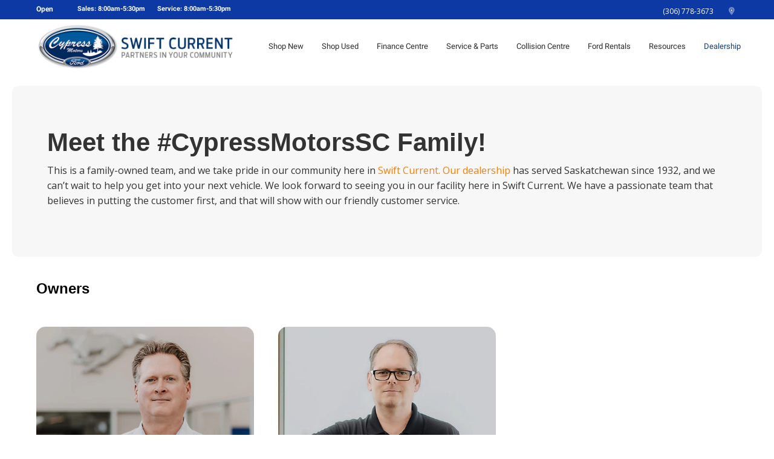

--- FILE ---
content_type: text/html; charset=UTF-8
request_url: https://www.cypressmotors.com/dealership/meet-our-staff
body_size: 26588
content:
<!DOCTYPE html>
<html lang='en'>
<head>
<script>var isOptimizationEnabled = false;</script>
<script>var isPageSpeedBot = false;</script>
<link rel="shortcut icon" href="/favicon.ico" type="image/x-icon" />
<script>document.cookie = 'resolution=' + screen.width + '; path=/';</script>
<script>document.cookie = 'w=' + screen.width + '; path=/'; document.cookie = 'h=' + screen.height + '; path=/';</script>
<link rel="stylesheet" type="text/css" href="/styles.css?ident=1058&d=d000007f&r=1&t=t007011f&c=c011074f&essential=true" />
<link rel="stylesheet" type="text/css" href="/widgets.css?ident=1058&w=Footer-3|Navigation-4|Row-1|Text-3&essential=true" />
<meta name="description" content="Get to know the dedicated team at Cypress Motors. Our experts are here to help you find, finance, and maintain your new or used Ford vehicles." />
<meta name="copyright" content="Copyright 2026 Cypress Motors - Swift Current" />
<meta http-equiv="Content-Type" content="text/html; charset=utf-8" />
<meta name="viewport" content="width=device-width, height=device-height, initial-scale=1, maximum-scale=1.0, user-scalable=no">
<meta http-equiv="Page-Enter" content="revealtrans(duration=0.0)" />
<title>Meet Our Staff  | Cypress Motors Ford</title>
<style>body{-webkit-transition:opacity 500ms ease;-moz-transition:opacity 500ms ease;-o-transition:opacity 500ms ease;transition:opacity 500ms ease;opacity:1}body.sites-loading,body.widgets-loading{opacity:0;position:fixed;top:0;left:0;right:0;bottom:0;background-color:#fff;width:100%;height:100%;z-index:500000000;cursor:pointer}</style><script>setTimeout(function(){if(document&&document.body&&document.body.className){document.body.className=document.body.className.replace(/sites\-loading/,' ').replace(/widgets\-loading/,' ').replace(/\s{2,}/g,' ')}},1000);</script>
<script type='text/javascript'>
		var isInventory = ('' === 'inventory') ? true : false;

		if(!isInventory && sessionStorage.getItem('scrollData')) {
			sessionStorage.removeItem('scrollData');
		}

		</script>
<script type="text/javascript">
		function inIframe(){try{return window.self!==window.top}catch(n){return!0}}
		if (inIframe() && !(document.referrer.match(/[http\:\/\/|https\:\/\/]control\.liftkit.+/))) {document.documentElement.className += (window.self == window.top ? ' top' : ' framed')
	}
</script>
<script >(function(w,d,u){w.readyQ=[];w.bindReadyQ=[];function p(x,y){if(x=="ready"){w.bindReadyQ.push(y);}else{w.readyQ.push(x);}};var a={ready:p,bind:p};w.$=w.jQuery=function(f){if(f===d||f===u){return a}else{p(f)}}})(window,document)</script>
<script>
var cookies = [];
function parseCookies(){var o=document.cookie.split(';');for(var i in o){var r=o[i].split(/=(.+)/);cookies[r[0].trim()]=r[1]}}
function getCookie(o,i){return i=void 0!==i?i:window.location.pathname,void 0===cookies[i+'_'+o]?'':cookies[i+'_'+o].split(',expireDate=')[0]}
function getExpirationDate(i,o){return o=void 0!==o?o:window.location.pathname,void 0===cookies[o+'_'+i]?'':cookies[o+'_'+i].split('expireDate=')[1]}
function setCookie(e,o,i,n){i=void 0!==i?i:window.location.pathname,document.cookie=n?i+'_'+e+'='+o+',expireDate='+n+';expires='+n+';':i+'_'+e+'='+o,parseCookies()}
var expiryDate = new Date();
expiryDate.setTime(expiryDate.getTime()+(1000*60*5));
expiryDate = expiryDate.toUTCString();
setCookie('previousPage', getCookie('currentPage', ''), '', expiryDate);
setCookie('currentPage', window.location.pathname, '', expiryDate);
</script>
	<script>
		/* Modernizr 2.8.3 (Custom Build) | MIT & BSD
		* Build: http://modernizr.com/download/#[base64]
		*/
		;window.Modernizr=function(a,b,c){function z(a){j.cssText=a}function A(a,b){return z(m.join(a+";")+(b||""))}function B(a,b){return typeof a===b}function C(a,b){return!!~(""+a).indexOf(b)}function D(a,b){for(var d in a){var e=a[d];if(!C(e,"-")&&j[e]!==c)return b=="pfx"?e:!0}return!1}function E(a,b,d){for(var e in a){var f=b[a[e]];if(f!==c)return d===!1?a[e]:B(f,"function")?f.bind(d||b):f}return!1}function F(a,b,c){var d=a.charAt(0).toUpperCase()+a.slice(1),e=(a+" "+o.join(d+" ")+d).split(" ");return B(b,"string")||B(b,"undefined")?D(e,b):(e=(a+" "+p.join(d+" ")+d).split(" "),E(e,b,c))}var d="2.8.3",e={},f=!0,g=b.documentElement,h="modernizr",i=b.createElement(h),j=i.style,k,l={}.toString,m=" -webkit- -moz- -o- -ms- ".split(" "),n="Webkit Moz O ms",o=n.split(" "),p=n.toLowerCase().split(" "),q={},r={},s={},t=[],u=t.slice,v,w=function(a,c,d,e){var f,i,j,k,l=b.createElement("div"),m=b.body,n=m||b.createElement("body");if(parseInt(d,10))while(d--)j=b.createElement("div"),j.id=e?e[d]:h+(d+1),l.appendChild(j);return f=["&#173;",'<style id="s',h,'">',a,"</style>"].join(""),l.id=h,(m?l:n).innerHTML+=f,n.appendChild(l),m||(n.style.background="",n.style.overflow="hidden",k=g.style.overflow,g.style.overflow="hidden",g.appendChild(n)),i=c(l,a),m?l.parentNode.removeChild(l):(n.parentNode.removeChild(n),g.style.overflow=k),!!i},x={}.hasOwnProperty,y;!B(x,"undefined")&&!B(x.call,"undefined")?y=function(a,b){return x.call(a,b)}:y=function(a,b){return b in a&&B(a.constructor.prototype[b],"undefined")},Function.prototype.bind||(Function.prototype.bind=function(b){var c=this;if(typeof c!="function")throw new TypeError;var d=u.call(arguments,1),e=function(){if(this instanceof e){var a=function(){};a.prototype=c.prototype;var f=new a,g=c.apply(f,d.concat(u.call(arguments)));return Object(g)===g?g:f}return c.apply(b,d.concat(u.call(arguments)))};return e}),q.flexbox=function(){return F("flexWrap")},q.flexboxlegacy=function(){return F("boxDirection")},q.rgba=function(){return z("background-color:rgba(150,255,150,.5)"),C(j.backgroundColor,"rgba")},q.hsla=function(){return z("background-color:hsla(120,40%,100%,.5)"),C(j.backgroundColor,"rgba")||C(j.backgroundColor,"hsla")},q.backgroundsize=function(){return F("backgroundSize")},q.textshadow=function(){return b.createElement("div").style.textShadow===""},q.opacity=function(){return A("opacity:.55"),/^0.55$/.test(j.opacity)},q.csstransforms=function(){return!!F("transform")};for(var G in q)y(q,G)&&(v=G.toLowerCase(),e[v]=q[G](),t.push((e[v]?"":"no-")+v));return e.addTest=function(a,b){if(typeof a=="object")for(var d in a)y(a,d)&&e.addTest(d,a[d]);else{a=a.toLowerCase();if(e[a]!==c)return e;b=typeof b=="function"?b():b,typeof f!="undefined"&&f&&(g.className+=" "+(b?"":"no-")+a),e[a]=b}return e},z(""),i=k=null,function(a,b){function l(a,b){var c=a.createElement("p"),d=a.getElementsByTagName("head")[0]||a.documentElement;return c.innerHTML="x<style>"+b+"</style>",d.insertBefore(c.lastChild,d.firstChild)}function m(){var a=s.elements;return typeof a=="string"?a.split(" "):a}function n(a){var b=j[a[h]];return b||(b={},i++,a[h]=i,j[i]=b),b}function o(a,c,d){c||(c=b);if(k)return c.createElement(a);d||(d=n(c));var g;return d.cache[a]?g=d.cache[a].cloneNode():f.test(a)?g=(d.cache[a]=d.createElem(a)).cloneNode():g=d.createElem(a),g.canHaveChildren&&!e.test(a)&&!g.tagUrn?d.frag.appendChild(g):g}function p(a,c){a||(a=b);if(k)return a.createDocumentFragment();c=c||n(a);var d=c.frag.cloneNode(),e=0,f=m(),g=f.length;for(;e<g;e++)d.createElement(f[e]);return d}function q(a,b){b.cache||(b.cache={},b.createElem=a.createElement,b.createFrag=a.createDocumentFragment,b.frag=b.createFrag()),a.createElement=function(c){return s.shivMethods?o(c,a,b):b.createElem(c)},a.createDocumentFragment=Function("h,f","return function(){var n=f.cloneNode(),c=n.createElement;h.shivMethods&&("+m().join().replace(/[\w\-]+/g,function(a){return b.createElem(a),b.frag.createElement(a),'c("'+a+'")'})+");return n}")(s,b.frag)}function r(a){a||(a=b);var c=n(a);return s.shivCSS&&!g&&!c.hasCSS&&(c.hasCSS=!!l(a,"article,aside,dialog,figcaption,figure,footer,header,hgroup,main,nav,section{display:block}mark{background:#FF0;color:#000}template{display:none}")),k||q(a,c),a}var c="3.7.0",d=a.html5||{},e=/^<|^(?:button|map|select|textarea|object|iframe|option|optgroup)$/i,f=/^(?:a|b|code|div|fieldset|h1|h2|h3|h4|h5|h6|i|label|li|ol|p|q|span|strong|style|table|tbody|td|th|tr|ul)$/i,g,h="_html5shiv",i=0,j={},k;(function(){try{var a=b.createElement("a");a.innerHTML="<xyz></xyz>",g="hidden"in a,k=a.childNodes.length==1||function(){b.createElement("a");var a=b.createDocumentFragment();return typeof a.cloneNode=="undefined"||typeof a.createDocumentFragment=="undefined"||typeof a.createElement=="undefined"}()}catch(c){g=!0,k=!0}})();var s={elements:d.elements||"abbr article aside audio bdi canvas data datalist details dialog figcaption figure footer header hgroup main mark meter nav output progress section summary template time video",version:c,shivCSS:d.shivCSS!==!1,supportsUnknownElements:k,shivMethods:d.shivMethods!==!1,type:"default",shivDocument:r,createElement:o,createDocumentFragment:p};a.html5=s,r(b)}(this,b),e._version=d,e._prefixes=m,e._domPrefixes=p,e._cssomPrefixes=o,e.testProp=function(a){return D([a])},e.testAllProps=F,e.testStyles=w,g.className=g.className.replace(/(^|\s)no-js(\s|$)/,"$1$2")+(f?" js "+t.join(" "):""),e}(this,this.document),function(a,b,c){function d(a){return"[object Function]"==o.call(a)}function e(a){return"string"==typeof a}function f(){}function g(a){return!a||"loaded"==a||"complete"==a||"uninitialized"==a}function h(){var a=p.shift();q=1,a?a.t?m(function(){("c"==a.t?B.injectCss:B.injectJs)(a.s,0,a.a,a.x,a.e,1)},0):(a(),h()):q=0}function i(a,c,d,e,f,i,j){function k(b){if(!o&&g(l.readyState)&&(u.r=o=1,!q&&h(),l.onload=l.onreadystatechange=null,b)){"img"!=a&&m(function(){t.removeChild(l)},50);for(var d in y[c])y[c].hasOwnProperty(d)&&y[c][d].onload()}}var j=j||B.errorTimeout,l=b.createElement(a),o=0,r=0,u={t:d,s:c,e:f,a:i,x:j};1===y[c]&&(r=1,y[c]=[]),"object"==a?l.data=c:(l.src=c,l.type=a),l.width=l.height="0",l.onerror=l.onload=l.onreadystatechange=function(){k.call(this,r)},p.splice(e,0,u),"img"!=a&&(r||2===y[c]?(t.insertBefore(l,s?null:n),m(k,j)):y[c].push(l))}function j(a,b,c,d,f){return q=0,b=b||"j",e(a)?i("c"==b?v:u,a,b,this.i++,c,d,f):(p.splice(this.i++,0,a),1==p.length&&h()),this}function k(){var a=B;return a.loader={load:j,i:0},a}var l=b.documentElement,m=a.setTimeout,n=b.getElementsByTagName("script")[0],o={}.toString,p=[],q=0,r="MozAppearance"in l.style,s=r&&!!b.createRange().compareNode,t=s?l:n.parentNode,l=a.opera&&"[object Opera]"==o.call(a.opera),l=!!b.attachEvent&&!l,u=r?"object":l?"script":"img",v=l?"script":u,w=Array.isArray||function(a){return"[object Array]"==o.call(a)},x=[],y={},z={timeout:function(a,b){return b.length&&(a.timeout=b[0]),a}},A,B;B=function(a){function b(a){var a=a.split("!"),b=x.length,c=a.pop(),d=a.length,c={url:c,origUrl:c,prefixes:a},e,f,g;for(f=0;f<d;f++)g=a[f].split("="),(e=z[g.shift()])&&(c=e(c,g));for(f=0;f<b;f++)c=x[f](c);return c}function g(a,e,f,g,h){var i=b(a),j=i.autoCallback;i.url.split(".").pop().split("?").shift(),i.bypass||(e&&(e=d(e)?e:e[a]||e[g]||e[a.split("/").pop().split("?")[0]]),i.instead?i.instead(a,e,f,g,h):(y[i.url]?i.noexec=!0:y[i.url]=1,f.load(i.url,i.forceCSS||!i.forceJS&&"css"==i.url.split(".").pop().split("?").shift()?"c":c,i.noexec,i.attrs,i.timeout),(d(e)||d(j))&&f.load(function(){k(),e&&e(i.origUrl,h,g),j&&j(i.origUrl,h,g),y[i.url]=2})))}function h(a,b){function c(a,c){if(a){if(e(a))c||(j=function(){var a=[].slice.call(arguments);k.apply(this,a),l()}),g(a,j,b,0,h);else if(Object(a)===a)for(n in m=function(){var b=0,c;for(c in a)a.hasOwnProperty(c)&&b++;return b}(),a)a.hasOwnProperty(n)&&(!c&&!--m&&(d(j)?j=function(){var a=[].slice.call(arguments);k.apply(this,a),l()}:j[n]=function(a){return function(){var b=[].slice.call(arguments);a&&a.apply(this,b),l()}}(k[n])),g(a[n],j,b,n,h))}else!c&&l()}var h=!!a.test,i=a.load||a.both,j=a.callback||f,k=j,l=a.complete||f,m,n;c(h?a.yep:a.nope,!!i),i&&c(i)}var i,j,l=this.yepnope.loader;if(e(a))g(a,0,l,0);else if(w(a))for(i=0;i<a.length;i++)j=a[i],e(j)?g(j,0,l,0):w(j)?B(j):Object(j)===j&&h(j,l);else Object(a)===a&&h(a,l)},B.addPrefix=function(a,b){z[a]=b},B.addFilter=function(a){x.push(a)},B.errorTimeout=1e4,null==b.readyState&&b.addEventListener&&(b.readyState="loading",b.addEventListener("DOMContentLoaded",A=function(){b.removeEventListener("DOMContentLoaded",A,0),b.readyState="complete"},0)),a.yepnope=k(),a.yepnope.executeStack=h,a.yepnope.injectJs=function(a,c,d,e,i,j){var k=b.createElement("script"),l,o,e=e||B.errorTimeout;k.src=a;for(o in d)k.setAttribute(o,d[o]);c=j?h:c||f,k.onreadystatechange=k.onload=function(){!l&&g(k.readyState)&&(l=1,c(),k.onload=k.onreadystatechange=null)},m(function(){l||(l=1,c(1))},e),i?k.onload():n.parentNode.insertBefore(k,n)},a.yepnope.injectCss=function(a,c,d,e,g,i){var e=b.createElement("link"),j,c=i?h:c||f;e.href=a,e.rel="stylesheet",e.type="text/css";for(j in d)e.setAttribute(j,d[j]);g||(n.parentNode.insertBefore(e,n),m(c,0))}}(this,document),Modernizr.load=function(){yepnope.apply(window,[].slice.call(arguments,0))},Modernizr.addTest("boxsizing",function(){return Modernizr.testAllProps("boxSizing")&&(document.documentMode===undefined||document.documentMode>7)}),Modernizr.addTest("csscalc",function(){var a="width:",b="calc(10px);",c=document.createElement("div");return c.style.cssText=a+Modernizr._prefixes.join(b+a),!!c.style.length}),Modernizr.addTest("overflowscrolling",function(){return Modernizr.testAllProps("overflowScrolling")}),Modernizr.addTest("pointerevents",function(){var a=document.createElement("x"),b=document.documentElement,c=window.getComputedStyle,d;return"pointerEvents"in a.style?(a.style.pointerEvents="auto",a.style.pointerEvents="x",b.appendChild(a),d=c&&c(a,"").pointerEvents==="auto",b.removeChild(a),!!d):!1}),Modernizr.addTest("cssvhunit",function(){var a;return Modernizr.testStyles("#modernizr { height: 50vh; }",function(b,c){var d=parseInt(window.innerHeight/2,10),e=parseInt((window.getComputedStyle?getComputedStyle(b,null):b.currentStyle).height,10);a=e==d}),a}),Modernizr.addTest("cssvmaxunit",function(){var a;return Modernizr.testStyles("#modernizr { width: 50vmax; }",function(b,c){var d=window.innerWidth/100,e=window.innerHeight/100,f=parseInt((window.getComputedStyle?getComputedStyle(b,null):b.currentStyle).width,10);a=parseInt(Math.max(d,e)*50,10)==f}),a}),Modernizr.addTest("cssvminunit",function(){var a;return Modernizr.testStyles("#modernizr { width: 50vmin; }",function(b,c){var d=window.innerWidth/100,e=window.innerHeight/100,f=parseInt((window.getComputedStyle?getComputedStyle(b,null):b.currentStyle).width,10);a=parseInt(Math.min(d,e)*50,10)==f}),a}),Modernizr.addTest("cssvwunit",function(){var a;return Modernizr.testStyles("#modernizr { width: 50vw; }",function(b,c){var d=parseInt(window.innerWidth/2,10),e=parseInt((window.getComputedStyle?getComputedStyle(b,null):b.currentStyle).width,10);a=e==d}),a});
	</script>
	<style>@font-face{font-display:swap;font-family:'Lato';font-style:italic;font-weight:400;font-display:swap;src:local('Lato Italic'),local('Lato-Italic'),url(https://fonts.gstatic.com/s/lato/v14/S6u8w4BMUTPHjxsAXC-qNiXg7Q.woff2) format('woff2')}@font-face{font-display:swap;font-family:'Lato';font-style:normal;font-weight:300;font-display:swap;src:local('Lato Light'),local('Lato-Light'),url(https://fonts.gstatic.com/s/lato/v14/S6u9w4BMUTPHh7USSwiPGQ3q5d0.woff2) format('woff2')}@font-face{font-display:swap;font-family:'Lato';font-style:normal;font-weight:400;font-display:swap;src:local('Lato Regular'),local('Lato-Regular'),url(https://fonts.gstatic.com/s/lato/v14/S6uyw4BMUTPHjx4wXiWtFCc.woff2) format('woff2')}@font-face{font-display:swap;font-family:'Lato';font-style:normal;font-weight:700;font-display:swap;src:local('Lato Bold'),local('Lato-Bold'),url(https://fonts.gstatic.com/s/lato/v14/S6u9w4BMUTPHh6UVSwiPGQ3q5d0.woff2) format('woff2')}@font-face{font-display:swap;font-family:'Roboto';font-style:normal;font-weight:300;font-display:swap;src:local('Roboto Light'),local('Roboto-Light'),url(https://fonts.gstatic.com/s/roboto/v18/KFOlCnqEu92Fr1MmSU5fBBc4AMP6lQ.woff2) format('woff2')}@font-face{font-display:swap;font-family:'Roboto';font-style:normal;font-weight:400;font-display:swap;src:local('Roboto'),local('Roboto-Regular'),url(https://fonts.gstatic.com/s/roboto/v18/KFOmCnqEu92Fr1Mu4mxKKTU1Kg.woff2) format('woff2')}@font-face{font-display:swap;font-family:'Roboto';font-style:normal;font-weight:700;font-display:swap;src:local('Roboto Bold'),local('Roboto-Bold'),url(https://fonts.gstatic.com/s/roboto/v18/KFOlCnqEu92Fr1MmWUlfBBc4AMP6lQ.woff2) format('woff2')}@font-face{font-display:swap;font-family:'Roboto';font-style:italic;font-weight:400;font-display:swap;src:local('Roboto Italic'),local('Roboto-Italic'),url(https://fonts.gstatic.com/s/roboto/v18/KFOkCnqEu92Fr1Mu51xIIzIXKMny.woff2) format('woff2')}</style>
<script type="text/javascript" src="//sites.liftkit.io/include/js/lazyload.js" async=""></script>


<script type="text/javascript">
function GetURLParameter(r){for(var t=window.location.search.substring(1).split("&"),i=0;i<t.length;i++){var n=t[i].split("=");if(n[0]==r)return n[1]}}
function recordStatEvent(e) {

  if ("function" === typeof gtag) {
    gtag('event', e.action, {'event_category': e.category,'event_label': e.label,'page': e.url});
    if (window.asc_datalayer) {

      var asc_event_name = '';
      var asc_event_owner = 'flexdealer';
      var asc_page_type = window.asc_datalayer.page_type;
      var asc_event_body = {};

      var sd_enabled = ("function" === typeof sendSdPageView && "function" === typeof sd);

      if (e.action === 'Filter' && e.category === 'Inventory' && e.label.startsWith('Text (Search : ')) {
        var asc_event_name = 'asc_element_configuration';
        var asc_event_body = {
          'event_owner': asc_event_owner,
          'page_type': asc_page_type,
          'event_action_result': 'search',
          'event_action': 'type',
          'product_name': 'SRP4',
          'element_type': 'search bar',
          'element_title': 'quicksearch text',
          'element_value': e.label.substring(16, e.label.indexOf('", Sort : ', 1))
				};
        gtag('event', asc_event_name, asc_event_body);
        asc_event_body['event'] = asc_event_name;
        window.asc_datalayer.events.push(asc_event_body);
        if (sd_enabled) {
          sd('dataLayer', {
            typedSearchContent: e.label.substring(16, e.label.indexOf('", Sort : ', 1)).replace(/\s+/g, '|'),
            events: 'typedSearch'
          });
          sd('send');
        }
      }

      else if (e.action === 'QuickSearch' && e.category === 'Inventory' && e.label.startsWith('Text (Search : ')) {
        var asc_event_name = 'asc_element_configuration';
        var asc_event_body = {
          'event_owner': asc_event_owner,
          'page_type': asc_page_type,
          'event_action_result': 'search',
          'event_action': 'type',
          'product_name': 'QuickSearch1',
          'element_type': 'search bar',
          'element_title': 'google-like search',
          'element_value': e.label.substring(16, e.label.indexOf('")', 1))
				};
        gtag('event', asc_event_name, asc_event_body);
        asc_event_body['event'] = asc_event_name;
        window.asc_datalayer.events.push(asc_event_body);
        if (sd_enabled) {
          sd('dataLayer', {
            typedSearchContent: e.label.substring(16, e.label.indexOf('")', 1)).replace(/\s+/g, '|'),
            events: 'typedSearch'
          });
          sd('send');
        }
      }

      else if (e.action === 'Click' && e.category === 'Button' && (e.label === 'VDP Photos Image' || e.label === 'VDP Photos Button')) {
        var asc_event_name = 'asc_media_interaction';
        var action_result = 'popup';
        if (e.action_result) {
          action_result = e.action_result;
        }
        asc_event_body = {
          'event_owner': asc_event_owner,
          'page_type': asc_page_type,
          'event_action_result': action_result,
          'media_type': 'type',
          'item_id': window.asc_datalayer.items[0].item_id,
          'item_number': window.asc_datalayer.items[0].item_number,
          'item_price': window.asc_datalayer.items[0].item_price,
          'item_condition': window.asc_datalayer.items[0].item_condition,
          'item_year': window.asc_datalayer.items[0].item_year,
          'item_make': window.asc_datalayer.items[0].item_make,
          'item_model': window.asc_datalayer.items[0].item_model,
          'item_variant': window.asc_datalayer.items[0].item_variant,
          'item_color': window.asc_datalayer.items[0].item_color,
          'item_type': window.asc_datalayer.items[0].item_type,
          'item_category': window.asc_datalayer.items[0].item_category,
          'item_fuel_type': window.asc_datalayer.items[0].item_fuel_type,
          'item_inventory_date': window.asc_datalayer.items[0].item_inventory_date
				};
        gtag('event', asc_event_name, asc_event_body);
        asc_event_body['event'] = asc_event_name;
        window.asc_datalayer.events.push(asc_event_body);
      }

      else if (e.action === 'Submit' && e.category === 'WebForm') {
        var asc_event_name = 'asc_cta_interaction';
        var asc_event_body = {
          'event_owner': asc_event_owner,
          'page_type': asc_page_type,
          'element_text': e.label,
          'element_type': 'form',
          'event_action_result': 'next_step'
				};
        gtag('event', asc_event_name, asc_event_body);
        asc_event_body['event'] = asc_event_name;
        window.asc_datalayer.events.push(asc_event_body);
      }

      else if (e.action === 'Enter' && (e.category === 'WebForm' || e.category === 'CTA')) {
        var asc_event_name = 'asc_cta_interaction';
        var asc_event_body = {
          'event_owner': asc_event_owner,
          'page_type': asc_page_type,
          'element_text': e.label,
          'event_action_result': 'open'
				};
        gtag('event', asc_event_name, asc_event_body);
        asc_event_body['event'] = asc_event_name;
        window.asc_datalayer.events.push(asc_event_body);
        if (e.category === 'WebForm') {
          var asc_event_name = 'asc_form_engagement';
          var asc_event_body = {
            'event_owner': asc_event_owner,
            'page_type': asc_page_type,
            'comm_type': 'form',
            'comm_status': 'start',
            'element_text': e.label
          };
          gtag('event', asc_event_name, asc_event_body);
          asc_event_body['event'] = asc_event_name;
          window.asc_datalayer.events.push(asc_event_body);
        }
      }

      else if (e.action === 'Enter' && (e.category === 'AutoVerify' || e.category === 'AutoFi' || e.category === 'Roadster')) {
        var asc_event_name = 'asc_cta_interaction';
        var asc_event_body = {
          'event_owner': asc_event_owner,
          'page_type': asc_page_type,
          'element_text': e.label,
          'element_type': 'digital_retailing',
          'event_action_result': 'open'
				};
        gtag('event', asc_event_name, asc_event_body);
        asc_event_body['event'] = asc_event_name;
        window.asc_datalayer.events.push(asc_event_body);
      }

      else {
        console.log('GA4SC StatEvent Not Handled: ' + "\nAction: " + e.action + "\nCategory: " + e.category + "\nLabel: " + e.label);
      }
    }
  }
  //$.get("/include/Ajax.php?widget=clickevent2&page="+e.url+"&category="+e.category+"&action="+e.action+"&label="+e.label);
  var t=getCookie("lead-history",""),a=getExpirationDate("lead-history","");t?("="==t.substring(0,1)&&(t=t.substring(1)),t=JSON.parse(t.split(",expireDate=")[0])):t=[];var i=GetURLParameter("gclid");i&&(e.gclid=i);var l=$(t).get(-1);l&&l.category==e.category&&l.action==e.action&&l.label==e.label&&l.url==e.url&&l.gclid==e.gclid||(t.length>=30&&t.splice(1,1),e.url&&e.url.pathname&&(e.url=e.url.pathname),t.push(e)),a||((a=new Date).setTime(a.getTime()+432e5),a=a.toUTCString()),setCookie("lead-history",JSON.stringify(t),"",a);
}
var recordStatEventUrlVar = '/dealership/meet-our-staff';
function recordSlideshowChange(t){var e=$(t),i=e.find(".owl-item.active img").attr("title");void 0===i&&(i=e.find(".owl-item.active a").attr("href")),void 0===i&&(i=e.find(".owl-item.active img").attr("src")),recordStatEvent({url:recordStatEventUrlVar,category:"Widget",action:"Change",label:"Slideshow ("+i+")"})}
$(document).ready(function(){$(".AV-WText-3 a").on("touchstart click",function(t){var a;a=void 0===$(this).attr("title")?$(this).attr("href"):$(this).attr("title"),recordStatEvent({url:recordStatEventUrlVar,category:"Navigation",action:"Move",label:"Text ("+a+")"})}),$(".AV-WSlideshow-4 .owl-carousel").on("dragged.owl.carousel",function(){recordSlideshowChange(this)}),$(".AV-WSlideshow-4 .owl-carousel").on("touchstart click",".owl-dot:not(.active)",function(){recordSlideshowChange(this)}),$(".AV-WSlideshow-4 .owl-carousel .owl-item a").on("touchstart click",function(){var t=$(this),a=t.find(".owl-item.active img").attr("title");void 0===a&&(a=t.find(".owl-item.active a").attr("href")),recordStatEvent({url:recordStatEventUrlVar,category:"Navigation",action:"Move",label:"Slideshow ("+a+")"})}),$(".statevent-click").on("touchstart click",function(){recordStatEvent({url:recordStatEventUrlVar,category:$(this).data("stateventcategory"),action:$(this).data("stateventaction"),label:$(this).data("stateventlabel")})})});

</script>

<script>
      document.addEventListener('DOMContentLoaded', function () {
        var link = document.createElement('link');
        link.rel = 'stylesheet';
        link.href = 'https://kit.fontawesome.com/c72c98795e.css';
        link.crossOrigin = 'anonymous'; // Ensure proper CORS handling
        document.head.appendChild(link);
      });
    </script>

		<script async src="https://www.googletagmanager.com/gtag/js?id=G-55NMDM20XS"></script>
		<script>
			window.dataLayer = window.dataLayer || [];

			function gtag() {
				dataLayer.push(arguments);
			}
			gtag('js', new Date());

			function sendPageview() {
				gtag('config', 'G-55NMDM20XS');
				gtag('config', 'G-EYBZ2CD6VF');gtag('config', 'G-D3DYX4SJ8S');			} // end function sendPageview
						sendPageview();
		</script>
	<script id='headermarkup'></script><script>$(document).ready(function(){if(true && !$('html').hasClass('framed')){
$('#headermarkup').append('<style> @import url(\'https://fonts.googleapis.com/icon?family=Material+Icons|Material+Icons+Outlined|\'); .material-icons { font-family: \'Material Icons\'; font-weight: normal; font-style: normal; font-size: 50px; line-height: 0; color: #ffcc00; letter-spacing: normal; text-transform: none; display: inline-block; white-space: nowrap; word-wrap: normal; direction: ltr; vertical-align: middle; margin-top: -4px; margin-bottom: 20px; -webkit-font-feature-settings: \'liga\'; -webkit-font-smoothing: antialiased; } h1 { font-family: \"gelato-luxe\", sans-serif; text-transform: none; font-size: 42px; font-weight: 600 !important; letter-spacing: 0px; } h2 { font-family: \"gelato-luxe\", sans-serif; text-transform: none; font-size: 30px; font-weight: 600 !important; letter-spacing: 0px; color: #000; } h3 { font-family: \"gelato-luxe\", sans-serif; text-transform: none; font-size: 24px; font-weight: 600 !important; letter-spacing: 0px; color: #000; } p { font-family: \'Open Sans\', sans-serif; text-transform: none; font-weight: 400; font-size: 16px; line-height: 1.6; } .disclaimer { color: #e38600 !important; } a { color: #f27f0f; font-weight: 400 !important; transition: 150ms ease-in-out, transform } a:hover { color: #ffa11b; font-weight: 400 !important; transition: 150ms ease-in-out, transform } .AV-WBlog-4 .summary .image .TitleInfoSm .titleSm h2 { color: #fff; } html{ scroll-behavior: smooth; } .blockHead { color: #f27f0f; margin-bottom: 20px; text-transform: uppercase; font-weight: bold; letter-spacing: 1px; border-bottom: 2px solid #f27f0f; display: inline-block } .white-text { color: #fff; } .accent-text { color: #ffcc00; } .accent-text-2 { color: #0e55ff; } .title-18 { font-size: 18px !important; } .title-22 { font-size: 22px !important; } .title-24 { font-size: 24px !important; } .title-28 { font-weight: 600 !important; font-size: 28px !important; } .title-32 { font-weight: 600 !important; font-size: 32px !important; } .title-36 { font-weight: 600 !important; font-size: 36px !important; line-height: 1.2; } .title-40 { font-weight: 600 !important; font-size: 40px !important; line-height: 1.2; } </style>');
}});</script><script>$(document).ready(function(){if(true && !$('html').hasClass('framed')){
$('#headermarkup').append('<style> [speech-bubble], [speech-bubble] * { box-sizing: border-box } [speech-bubble]{ --bbColor: #133A7C; --bbArrowSize: 1.5rem; --bbBorderRadius: 0.25rem; --bbPadding: 1rem; background: #133A7C; border-radius: var(--bbBorderRadius); padding: var(--bbPadding); position: relative; } [speech-bubble]::before{ content: \'\'; position: absolute; background: #133A7C; } [speech-bubble][pbottom]{ margin-bottom: var(--bbArrowSize) } [speech-bubble][ptop] { margin-top: var(--bbArrowSize); } [speech-bubble][pleft] { margin-left: var(--bbArrowSize); } [speech-bubble][pright] { margin-right: var(--bbArrowSize); } /* bottom and top */ [speech-bubble][pbottom]::before, [speech-bubble][ptop]::before{ --width: calc(var(--bbArrowSize) / 2 * 3); height: var(--bbArrowSize); width: var(--width); } /* bottom */ [speech-bubble][pbottom]::before{ top: calc(100% - 2px); } [speech-bubble][pbottom][aleft]::before{ left: 1rem; clip-path: polygon(25% 0, 100% 0, 0% 100%) } [speech-bubble][pbottom][acenter]::before{ left: calc(50% - var(--width) / 2); clip-path: polygon(12.5% 0, 87.5% 0, 50% 100%) } [speech-bubble][pbottom][aright]::before{ right: 1rem; clip-path: polygon(0 0, 75% 0, 100% 100%) } /* top */ [speech-bubble][ptop]::before{ bottom: calc(100% - 2px); } [speech-bubble][ptop][aleft]::before{ left: var(--bbPadding); clip-path: polygon(0 0, 100% 100%, 25% 100%) } [speech-bubble][ptop][acenter]::before{ left: calc(50% - var(--width) / 2); clip-path: polygon(12.5% 100%, 50% 0, 87.5% 100%) } [speech-bubble][ptop][aright]::before{ right: var(--bbPadding); clip-path: polygon(0 100%, 100% 0, 75% 100%) } /* left and right */ [speech-bubble][pleft]::before, [speech-bubble][pright]::before{ --height: calc(var(--bbArrowSize) / 2 * 3); width: var(--bbArrowSize); height: var(--height); } /* right */ [speech-bubble][pright]::before{ left: calc(100% - 2px); } [speech-bubble][pright][atop]::before{ top: var(--bbPadding); clip-path: polygon(100% 0, 0 100%, 0 25%) } [speech-bubble][pright][acenter]::before{ top: calc(50% - var(--height) / 2); clip-path: polygon(0 12.5%, 100% 50%, 0 87.5%) } [speech-bubble][pright][abottom]::before{ bottom: var(--bbPadding); clip-path: polygon(0 0, 100% 100%, 0 75%) } /* left */ [speech-bubble][pleft]::before{ right: calc(100% - 2px); } [speech-bubble][pleft][atop]::before{ top: var(--bbPadding); clip-path: polygon(0 0, 100% 25%, 100% 100%) } [speech-bubble][pleft][acenter]::before{ top: calc(50% - var(--height) / 2); clip-path: polygon(0 50%, 100% 12.5%, 100% 87.5%); } [speech-bubble][pleft][abottom]::before{ bottom: var(--bbPadding); clip-path: polygon(0 100%, 100% 0, 100% 75%) } /* flip */ [speech-bubble][pbottom][flip]::before, [speech-bubble][ptop][flip]::before{ transform: scaleX(-1) } [speech-bubble][pleft][flip]::before, [speech-bubble][pright][flip]::before{ transform: scaleY(-1) } /* for demo */ .middle{ grid-area: cc; align-self: center; justify-self: center; text-align:center; color: white; } [speech-bubble][pbottom][aleft] {grid-area: bl} [speech-bubble][pbottom][acenter] {grid-area: bc} [speech-bubble][pbottom][aright] {grid-area: br} [speech-bubble][pright][atop] {grid-area: rt} [speech-bubble][pright][acenter] {grid-area: rc} [speech-bubble][pright][abottom] {grid-area: rb} [speech-bubble][pleft][atop] {grid-area: lt} [speech-bubble][pleft][acenter] {grid-area: lc} [speech-bubble][pleft][abottom] {grid-area: lb} [speech-bubble][ptop][aleft] {grid-area: tl} [speech-bubble][ptop][acenter] {grid-area: tc} [speech-bubble][ptop][aright] {grid-area: tr} [speech-bubble][pbottom], [speech-bubble][ptop]{margin: 0} [speech-bubble]{ background-color: #133A7C; border-radius: 10px; box-shadow: 10px 10px 0px 0px #c8d4dd50; border: none; padding: 30px 3%; transition: transform 0.25s ease } [speech-bubblex]:hover{ transform: scale(1.05); filter: drop-shadow(0px 0px 0.2rem black) drop-shadow(0px 0px 1rem var(--bbColor)); } [speech-bubble] .title{ font-weight: 600; color: white; text-shadow: 1px 1px 2px black; margin-bottom: 0.5rem } [speech-bubble] code { background: white; margin: 0.125rem; box-shadow: 0px 0px 5px rgba(0,0,0,.5); white-space: nowrap; font-size: .9rem } .middle code{ font-size: 1rem; } </style>');
}});</script><script>$(document).ready(function(){if(true){
$('#headermarkup').append('<!-- Google Tag Manager (noscr' + 'ipt) --> <noscr' + 'ipt><iframe src=\"https://www.googletagmanager.com/ns.html?id=GTM-5Z8BNXWB\" height=\"0\" width=\"0\" style=\"display:none;visibility:hidden\"></iframe></noscr' + 'ipt> <!-- End Google Tag Manager (noscr' + 'ipt) -->');
}});</script><script>$(document).ready(function(){if(true){
$('#headermarkup').append('<scr' + 'ipt nowprocket nitro-exclude type=\"text/javascr' + 'ipt\" id=\"sa-dynamic-optimization\" data-uuid=\"686dc192-e997-445b-8541-9e56b7a0ce2b\" src=\"data:text/javascr' + 'ipt;base64,[base64]\"></scr' + 'ipt>');
}});</script><script>$(document).ready(function(){if(true){
$('#headermarkup').append('<style> .AV-WIncentives-1 ul .active_filter { background: #133A7C !important; } .AV-WIncentives-1 ul .filter_type:hover { background: #133A7C !important; } .AV-WIncentives-1 .row .incentive-info { color: #133A7C !important; } .AV-WIncentives-1 .row .vehicle-info .vehicle-model { color: #133A7C !important; } .main_incentive_popup_model { color: #133A7C !important; } .incentive_header { color: #133A7C !important; } </style>');
}});</script><script>$(document).ready(function(){if(true && !$('html').hasClass('framed')){
$('#headermarkup').append('<style> .AV-WCustomform-1 .disclaimer { text-align: left; color: #133A7C !important; margin-top: 10px; } </style>');
}});</script><script>$(document).ready(function(){if(true && !$('html').hasClass('framed')){
$('#headermarkup').append('<style> .card-button { display: flex; text-align: center; display: inline-block; color: #fff; background-color: transparent; padding: 270px 0px 50px 0px; text-shadow: 2px 2px 5px rgba(0,0,0,0.8); transition: all .5s ease; font-weight: 400 !important; font-size: 20px; font-family: filson-pro; cursor: pointer; align-items: center; } .card-button:hover { color: #fff; padding: 240px 0px 80px 0px; } @media only screen and (max-width: 600px) { .card-button { padding: 10px 0px 10px 0px; } } .card-6 { text-align:center; background-size: cover; background-position: bottom; padding: 0px; background-color: #fff; border-radius: 10px; box-shadow: none; box-shadow: inset 0px -100px 80px -40px rgba(0,0,0,0.5); transition: all .5s ease; } @media only screen and (max-width: 600px) { .card-6 { background-position: center; padding: 40px 20px 40px 20px; } } .card-6:hover { box-shadow: inset 0px -600px 80px -40px rgba(20,20,20,0.5); } .card-1 { background-color: #fff; padding: 0px 0px 0px 0px; border-radius: 5px; box-shadow: 0 5px 30px -12px #2a343d75; transition: all .3s ease; } .card-1:hover { box-shadow: 0 18px 30px -18px #2a343d88; } .card-2 { background-color: #fff; border: 2px solid #e5e5e5; border-radius: 0px; transition: all .3s ease; } .card-2:hover { border: 2px solid #2a343d; box-shadow: 0 15px 20px -15px #2a343d33; } .card-3 { background-color: #ffffff; border: 2px solid #c8d4dd50; border-radius: 10px; transition: all .3s ease; } .card-3:hover { border: 2px solid #c8d4dd; } .card-4 { background-color: #fff; border-radius: 10px; box-shadow: none; transition: all .3s ease; } .card-4:hover { box-shadow: inset 0px 500px 0px 0px #133a7c90; } .card-5 { background-size: cover; background-position: bottom; padding: 20px 30px 20px 30px; background-color: #fff; border-radius: 10px; box-shadow: none; box-shadow: inset 0px -100px 80px -40px rgba(0,0,0,0.75); transition: all .3s ease; } @media only screen and (max-width: 600px) { .card-5 { background-position: center; padding: 20px 30px 20px 30px; } } .card-5:hover { box-shadow: inset 0px 600px 0px 0px rgba(195,0,47,0.75); } /* card-button */ .cta-card { position: relative; overflow: hidden; border-radius: 10px; border: 2px solid #c8d4dd; box-shadow: 10px 10px 0 0 #c8d4dd50; cursor: pointer; color: #fff; flex: 1 1 calc(33.33% - 20px); min-width: 300px; } /* Background image + dim effect */ .cta-bg { position: absolute; inset: 0; background-size: cover; background-position: center; transition: filter 0.4s ease; filter: brightness(60%); } .cta-card:hover .cta-bg { filter: brightness(100%); } /* Gradient fade at bottom */ .cta-bg::after { content: \"\"; position: absolute; left: 0; right: 0; bottom: 0; top: 50%; background: linear-gradient( to top, rgba(0,0,0,0.7) 0%, rgba(0,0,0,0.4) 50%, rgba(0,0,0,0) 100% ); } /* Text container */ .cta-content { position: relative; z-index: 2; padding: 160px 20px 20px 20px; text-align: center; } /* Text styling */ .cta-card h2 { margin: 0; color: #ffffff; font-weight: 800; font-size: 24px; text-shadow: 0 2px 6px rgba(0,0,0,0.3); } </style>');
}});</script><script>$(document).ready(function(){if(true && !$('html').hasClass('framed')){
$('#headermarkup').append('<style> .AV-WNavigation-3 { font-family: Arial !important; font-weight: 400; font-size: 15px; } <!-- Dropdown Menu --> .AV-WNavigation-3 .nav .dropdown .dropdown-menu { background-color: #133a7c !important; } .dropdown-menu { background-color: #133a7c !important; } .navbar-nav .dropdown-menu a { background-color: #133a7c !important; color: #eee; } .nav .dropdown .dropdown-menu > li > a { padding: 10px 10px; margin: 0px 10px; } .navbar-nav .dropdown-menu a:hover, .navbar-nav .dropdown-menu li.open > a, .navbar-nav .dropdown-menu li.active > a { color: #ffffff95; } .navbar-nav a:hover, .navbar-nav li.open > a, .navbar-nav li.active > a { color: #133a7c; } </style>');
}});</script><script>$(document).ready(function(){if(true){
$('#headermarkup').append('<!-- Google Tag Manager --> <scr' + 'ipt>(function(w,d,s,l,i){w[l]=w[l]||[];w[l].push({\'gtm.start\': new Date().getTime(),event:\'gtm.js\'});var f=d.getElementsByTagName(s)[0], j=d.createElement(s),dl=l!=\'dataLayer\'?\'&l=\'+l:\'\';j.async=true;j.src= \'https://www.googletagmanager.com/gtm.js?id=\'+i+dl;f.parentNode.insertBefore(j,f); })(window,document,\'scr' + 'ipt\',\'dataLayer\',\'GTM-5Z8BNXWB\');</scr' + 'ipt> <!-- End Google Tag Manager -->');
}});</script><script>$(document).ready(function(){if(true && !$('html').hasClass('framed')){
$('#headermarkup').append('<style> @import url(\'https://fonts.googleapis.com/css2?family=Open+Sans:ital,wght@0,400;0,600;0,700;1,400;1,600;1,700&display=swap\'); </style>');
}});</script><script>$(document).ready(function(){if(true){
$('#headermarkup').append('<!-- Google tag (gtag.js) --> <scr' + 'ipt async src=\"https://www.googletagmanager.com/gtag/js?id=G-EYBZ2CD6VF\"></scr' + 'ipt> <scr' + 'ipt> window.dataLayer = window.dataLayer || []; function gtag(){dataLayer.push(arguments);} gtag(\'js\', new Date()); gtag(\'config\', \'G-EYBZ2CD6VF\'); </scr' + 'ipt> <!-- Event snippet for Submit Lead form CM SC conversion page --> <scr' + 'ipt> gtag(\'event\', \'conversion\', {\'send_to\': \'AW-11439557431/opq9CLPpj_8YELeW584q\'}); </scr' + 'ipt>');
}});</script><script>$(document).ready(function(){if(true && !$('html').hasClass('framed')){
$('#headermarkup').append('<style> .social-icon { padding: 8px 12px 12px 12px !important; background-color: #343108; border-radius: 24px !important; } .social-icon:hover { background-color: #736c0c; color: #fff !important; transform: scale(1.125); transition: all .3s ease; } .primary-button { display: inline-block; border-radius: 5px; padding: 14px 30px; text-decoration: none; background: rgb(158,148,16); background: -moz-linear-gradient(180deg, rgba(158,148,16,1) 0%, rgba(171,185,14,1) 87%); background: -webkit-linear-gradient(180deg, rgba(158,148,16,1) 0%, rgba(171,185,14,1) 87%); background: linear-gradient(180deg, rgba(158,148,16,1) 0%, rgba(171,185,14,1) 87%); filter: progid:DXImageTransform.Microsoft.gradient(startColorstr=\"#736c0c\",endColorstr=\"#abb90e\",GradientType=1); color: #fff !important; font-family: arial; font-weight: 400 !important; text-transform: none; font-size: 18px; letter-spacing: 0px; cursor: pointer; margin: 8px; transition: all .3s ease; } .primary-button:hover, .primary-button:focus { color: #fff !important; background-color: #736c0c; background-image: linear-gradient(to bottom, #abb90e, #abb90e); box-shadow: 6px 6px 0px 0px #00000050; text-decoration: underline !important; transition: all .3s ease; } .pill-primary-button { display: inline-block; border-radius: 5px; padding: 12px 20px; text-decoration: none; background: #fff; color: #05141f !important; font-family: arial; font-weight: 400 !important; text-transform: none; font-size: 16px; letter-spacing: 0px; cursor: pointer; margin: 8px; transition: all .3s ease; } .pill-primary-button:hover, .pill-primary-button:focus { background: #ffa11b; color: #000000 !important; text-decoration: underline !important; transition: all .3s ease; } .accent-button { display: inline-block; border-radius: 5px; padding: 14px 30px; text-decoration: none; background: #0e55ff; color: #fff !important; font-family: arial; font-weight: 400 !important; text-transform: none; font-size: 18px; letter-spacing: 0px; cursor: pointer; margin: 8px; transition: all .3s ease; } .accent-button:hover, .accent-button:focus { color: #fff !important; text-decoration: none; background-color: #1c56b9; box-shadow: 3px 3px 0px 0px #c8d4dd50; text-decoration: underline !important; transition: all .3s ease; } .pill-accent-button { display: inline-block; border-radius: 30px; padding: 12px 20px; text-decoration: none; background: #133a7c; color: #fff !important; font-family: arial; font-weight: 400 !important; text-transform: none; font-size: 16px; letter-spacing: 0px; cursor: pointer; margin: 8px; transition: all .3s ease; } .pill-accent-button:hover, .pill-accent-button:focus { color: #fff !important; text-decoration: underline !important; transition: all .3s ease; } .lined-primary-button { display: inline-block; border-radius: 5px; padding: 8px 18px; border: 2px solid #736c0c; text-decoration: none; background: #transparent; color: #736c0c !important; font-family: arial; font-weight: 400 !important; text-transform: none; font-size: 16px; letter-spacing: 0px; cursor: pointer; margin-top: 10px; transition: all .3s ease; } .lined-primary-button:hover, .lined-primary-button:focus { color: #fff !important; border: 2px solid #736c0c; background-color: #736c0c; box-shadow: 6px 6px 0px 0px #00000025; text-decoration: underline !important; transition: all .3s ease; } .lined-accent-button { display: inline-block; border-radius: 5px; padding: 8px 18px; border: 2px solid #133a7c; text-decoration: none; background: #transparent; color: #133a7c !important; font-family: arial; font-weight: 400 !important; text-transform: none; font-size: 16px; letter-spacing: 0px; cursor: pointer; margin-top: 10px; transition: all .3s ease; } .lined-accent-button:hover, .lined-accent-button:focus { color: #fff !important; border: 2px solid #1c56b9; background-color: #1c56b9; box-shadow: 6px 6px 0px 0px #00000025; text-decoration: underline !important; transition: all .3s ease; } .ulined-primary-button { display: inline-block; border-radius: 5px; padding: 8px 18px; text-decoration: underline !important; background: #transparent; color: #133a7c !important; font-family: arial; font-weight: 400 !important; text-transform: none; font-size: 18px; letter-spacing: 0px; cursor: pointer; margin-top: 10px; transition: all .3s ease; } .ulined-primary-button:hover, .ulined-primary-button:focus { color: #f27f0f !important; background-color: transparent; text-decoration: underline !important; transition: all .3s ease; } .buttongray { display: inline-block; border: 1px solid #EDEFF0; border-radius: 8px; padding: 16px 40px; text-decoration: none; background: #fff; color: #0D3473 !important; font-family: Roboto; font-weight: 400 !important; font-size: 16px; text-transform: none; cursor: pointer; text-align: center; transition: background 150ms ease-in-out, transform } .buttongray:hover, .buttongray:focus { background: #EDEFF0; border: 1px solid #0D3473; } </style>');
}});</script><script>$(document).ready(function(){if(true && !$('html').hasClass('framed')){
$('#headermarkup').append('<scr' + 'ipt type=\"text/javascr' + 'ipt\" src=\"https://checkout.autofi.com/scr' + 'ipt.js\"></scr' + 'ipt>');
}});</script><script>$(document).ready(function(){if(true){
$('#headermarkup').append('<!-- Google tag (gtag.js) --> <scr' + 'ipt async src=\"https://www.googletagmanager.com/gtag/js?id=G-EYBZ2CD6VF\"></scr' + 'ipt> <scr' + 'ipt> window.dataLayer = window.dataLayer || []; function gtag(){dataLayer.push(arguments);} gtag(\'js\', new Date()); gtag(\'config\', \'G-EYBZ2CD6VF\'); </scr' + 'ipt> <!-- Google tag (gtag.js) --> <scr' + 'ipt async src=\"https://www.googletagmanager.com/gtag/js?id=G-55NMDM20XS\"></scr' + 'ipt> <scr' + 'ipt> window.dataLayer = window.dataLayer || []; function gtag(){dataLayer.push(arguments);} gtag(\'js\', new Date()); gtag(\'config\', \'G-55NMDM20XS\'); </scr' + 'ipt> <!-- Google tag (gtag.js) event - delayed navigation helper --> <scr' + 'ipt> // Helper function to delay opening a URL until a gtag event is sent. // Call it in response to an action that should navigate to a URL. function gtagSendEvent(url) { var callback = function () { if (typeof url === \'string\') { window.location = url; } }; gtag(\'event\', \'manual_event_SUBMIT_LEAD_FORM\', { \'event_callback\': callback, \'event_timeout\': 2000, // <event_parameters> }); return false; } </scr' + 'ipt> <!-- Google tag (gtag.js) --> <scr' + 'ipt async src=\"https://www.googletagmanager.com/gtag/js?id=G-D3DYX4SJ8S\"></scr' + 'ipt> <scr' + 'ipt> window.dataLayer = window.dataLayer || []; function gtag(){dataLayer.push(arguments);} gtag(\'js\', new Date()); gtag(\'config\', \'G-D3DYX4SJ8S\'); </scr' + 'ipt>');
}});</script>
<script id='pageheadermarkup'></script>
</head>
<body class="sites-loading widgets-loading">
<script id='bodymarkup'></script><script>$(document).ready(function(){if(true && !$('html').hasClass('framed')){
$('#bodymarkup').append('<!-- Google Tag Manager (noscr' + 'ipt) --> <noscr' + 'ipt><iframe src=\"https://www.googletagmanager.com/ns.html?id=GTM-TL4KSZSS\" height=\"0\" width=\"0\" style=\"display:none;visibility:hidden\"></iframe></noscr' + 'ipt> <!-- End Google Tag Manager (noscr' + 'ipt) --> <!-- Event snippet for Submit Lead form CM SC conversion page In your html page, add the snippet and call gtag_report_conversion when someone clicks on the chosen link or button. --> <scr' + 'ipt> function gtag_report_conversion(url) { var callback = function () { if (typeof(url) != \'undefined\') { window.location = url; } }; gtag(\'event\', \'conversion\', { \'send_to\': \'AW-11439557431/opq9CLPpj_8YELeW584q\', \'event_callback\': callback }); return false; } </scr' + 'ipt>');
}});</script><script>$(document).ready(function(){if(true && !$('html').hasClass('framed')){
$('#bodymarkup').append('<scr' + 'ipt src=\"https://snapwidget.com/js/snapwidget.js\"></scr' + 'ipt>');
}});</script>
<script id='pagebodymarkup'></script>

	

<div class="row yes-stuck no-overlap"><nav id="widget-19212402" class="AV-WNavigation-4 widget no-padding navbar navbar-inverse navbar-fixed-top no-overlap "><div class="navbar-top-bg"><div class="nav-container-top max-1200 center-block"><div class="top-oc">Open</div><div class="top-departments-hours"><ul><li>Sales: 8:00am-5:30pm</li><li>Service: 8:00am-5:30pm</li></ul></div><div class="top-right"><p class="navbar-contact-info"><a href="tel:3067783673" >(306) 778-3673</a><i class="fa-duotone fa-location-dot hover open-map-popup"></i></p></div><ul class="phone-popup navbar-popup"></ul><div class="map-popup navbar-popup"><p>Visit us at:</p><p><a target='_blank' href='//maps.google.com/maps?q=Cypress+Motors+-+Swift+Current+Swift+Current+SK+&ll=50.2859862,-107.8455944&z=16' style='map-overlay'>2234 South Service Rd W<br />Swift Current, SK S9H 5J7</a></p><p>(click above for a map/directions)</p></div></div></div><div class="nav-container max-1200 center-block"><div class="navbar-header"><button type="button" class="navbar-toggle collapsed" data-toggle="collapse-side" data-target=".side-collapse" data-target-2=".side-collapse-container" aria-expanded="false" aria-controls="navbar"><span class="sr-only">Toggle navigation</span><span class="icon-bar"></span><span class="icon-bar"></span><span class="icon-bar"></span></button><a class="navbar-brand" href="/" style="left: 0px;top: 0px"><img alt="Cypress Motors - Swift Current" src="//liftkit.imgix.net/media/sk2002/images/1696530183329190.png?auto=format" /></a><p class="navbar-contact-info navbar-text pull-right"><a href="tel:3067783673" class="primary-number" >(306) 778-3673</a><a href="tel:3067783673" class="mobile-phone" ><i class="fa-solid fa-phone"></i></a><i class="fa-duotone fa-location-dot hover open-map-popup"></i></p></div><div id="navbar_19212402" class="side-collapse in navbar-right navbar-inverse transition-all-350-sm"><ul class="nav navbar-nav"><li class="dropdown"><a href="/new/inventory" class="dropdown-toggle">Shop New</a><ul class="dropdown-menu" role="menu"><li  class=""><a href="/new/inventory">New Vehicles</a></li><li  class=""><a href="/new/featured-vehicles">Featured New Car Deals</a></li><li  class=""><a href="/ford-offers-and-incentives">Ford Offers and Incentives</a></li></ul></li><li class="dropdown"><a href="/used/inventory" class="dropdown-toggle">Shop Used</a><ul class="dropdown-menu" role="menu"><li  class=""><a href="/used/inventory">Used Vehicles</a></li><li  class=""><a href="/used/featured">Featured Used Car Deals</a></li><li  class=""><a href="/why-buy-used-swift-current">Why Buy Used Cars</a></li><li  class=""><a href="/sell/sell-your-car">Sell Your Used Car</a></li></ul></li><li class=""><a href="/finance/centre">Finance Centre</a></li><li class="dropdown"><a href="/service/service-centre" class="dropdown-toggle">Service &amp; Parts</a><ul class="dropdown-menu" role="menu"><li  class=""><a href="/service/service-centre">Service Centre</a></li><li  class=""><a href="/service/parts-centre">Parts Centre</a></li><li  class=""><a href="/ford-protect">Ford Protect</a></li><li  class=""><a href="https://fordaccess.com/Ford.aspx?location=b4607" target="_blank">Ford Accessorizer</a></li></ul></li><li class=""><a href="/service/collision-centre">Collision Centre</a></li><li class=""><a href="/car-rentals">Ford Rentals</a></li><li class="dropdown"><a href="/use-of-non-oem-glass-on-ford-vehicles" class="dropdown-toggle">Resources</a><ul class="dropdown-menu" role="menu"><li  class=""><a href="/ford-truck-towing-guides">Ford Truck Towing Guides</a></li><li  class=""><a href="/dealership/fordpass">FordPass</a></li><li  class=""><a href="/shf-registration-form">SHF Registration Form</a></li><li  class=""><a href="https://www.fordpro.ca/en-ca/financing/cloc-application" target="_blank">Ford Commercial Credit Application</a></li><li  class=""><a href="/use-of-non-oem-glass-on-ford-vehicles">Non-OEM Glass On Ford Vehicles Policy</a></li></ul></li><li class="active dropdown"><a href="/dealership/about-us" class="dropdown-toggle">Dealership</a><ul class="dropdown-menu" role="menu"><li  class=""><a href="/contact">Contact Us</a></li><li  class=""><a href="/dealership/about-us">About Us</a></li><li  class="active "><a href="/dealership/meet-our-staff">Meet The Team</a></li><li  class=""><a href="/dealership/blog">Our Blog</a></li><li  class=""><a href="/dealership/reviews">Customer Reviews</a></li><li  class=""><a href="/dealership/in-our-community">In Our Community</a></li></ul></li></ul><ul class="navbar-contact-side list-unstyled"><li><a target='_blank' href='//maps.google.com/maps?q=Cypress+Motors+-+Swift+Current+Swift+Current+SK+&ll=50.2859862,-107.8455944' class='map-overlay'>2234 South Service Rd W, Swift Current, SK</a></li><li>Sales: 8:00am-5:30pm</li><li>Service: 8:00am-5:30pm</li></ul></div><ul class="phone-popup navbar-popup"></ul><div class="map-popup navbar-popup"><p>Visit us at:</p><p><a target='_blank' href='//maps.google.com/maps?q=Cypress+Motors+-+Swift+Current+Swift+Current+SK+&ll=50.2859862,-107.8455944&z=16' style='map-overlay'>2234 South Service Rd W<br />Swift Current, SK S9H 5J7</a></p><p>(click above for a map/directions)</p></div></div></div></nav></div><div class="container-fluid rkt-atmosphere pl-0 pr-0"><div class="row default  yes-stuck no-overlap" style="background-color: #f7f7f7; border: 20px solid #fff; border-radius: 30px; ;;padding-top: 50px;padding-bottom: 50px;padding-left: 3%;padding-right: 3%;;;;background-repeat: no-repeat;"><div class="AV-WRow-1 widget row no-padding center-block constrained" id="widget-19212613" ><div class="subWidget default col-xs-12 col-sm-12 col-md-12 col-lg-12 " style=";;;;background-repeat: no-repeat;"><div class="AV-WText-3 widget"><div class="text-inside"><div><h1>Meet the #CypressMotorsSC Family!</h1>

<p>This is a family-owned team, and we take pride in our community here in <a href="/">Swift Current.</a>&nbsp;<a href="https://www.cypressmotors.com/dealership/about-us">Our dealership </a>has served Saskatchewan since 1932, and we can&rsquo;t wait to help you get into your next vehicle. We look forward to seeing you in our facility here in Swift Current. We have a passionate team that believes in putting the customer first, and that will show with our friendly customer service.</p></div></div></div></div></div></div><div class="row default  yes-stuck no-overlap" style=";;;;background-repeat: no-repeat;"><div class="AV-WRow-1 widget row no-padding center-block constrained" id="widget-19212617" ><div class="subWidget default col-xs-12 col-sm-12 col-md-12 col-lg-12 " style=";;;;background-repeat: no-repeat;"><div class="AV-WText-3 widget"><div class="text-inside"><div><h3>Owners</h3></div></div></div></div><div class="subWidget default col-xs-12 col-sm-4 col-md-4 col-lg-4 " style=";padding-bottom: 80px;;;;background-repeat: no-repeat;"><div class="AV-WText-3 widget"><div class="text-inside"><div><div>
<div style="z-index:1;">
<p style="text-align: center;"><img alt="Jeff Parsons" src="//liftkit.imgix.net/media/sk2002/images/1700512126617627.jpg?auto=format" style="width: 100%; border-radius: 15px; z-index: 0;" /></p>
</div>

<div style="padding-left: 20px; padding-right: 20px; margin-top: -60px; z-index:10; position: absolute; width: 90%;">
<div style="padding: 30px; border-radius: 10px; background-color: #fff; box-shadow: 0px 3px 10px 0px rgba(0,0,0,0.1); width: 100%">
<h3 style="text-align: center;"><span style="font-size:20px;"><span style="color:#000000;">Jeff Parsons</span></span></h3>

<p style="text-align: center;"><span style="color:#000000;">Dealer Principal</span></p>
</div>
</div>
</div></div></div></div></div><div class="subWidget default col-xs-12 col-sm-4 col-md-4 col-lg-4 " style=";padding-bottom: 80px;;;;background-repeat: no-repeat;"><div class="AV-WText-3 widget"><div class="text-inside"><div><div>
<div style="z-index:1;">
<p style="text-align: center;"><img alt="Jason Parsons" src="//liftkit.imgix.net/media/sk2002/images/1700512126660438.jpg?auto=format" style="width: 100%; border-radius: 15px; z-index: 0;" /></p>
</div>

<div style="padding-left: 20px; padding-right: 20px; margin-top: -60px; z-index:10; position: absolute; width: 90%;">
<div style="padding: 30px; border-radius: 10px; background-color: #fff; box-shadow: 0px 3px 10px 0px rgba(0,0,0,0.1); width: 100%">
<h3 style="text-align: center;"><span style="font-size:20px;"><span style="color:#000000;">Jason Parsons</span></span></h3>

<p style="text-align: center;"><span style="color:#000000;">Fixed Operations Manager</span></p>
</div>
</div>
</div></div></div></div></div></div></div><div class="row default  yes-stuck no-overlap" style=";;;;background-repeat: no-repeat;"><div class="AV-WRow-1 widget row no-padding center-block constrained" id="widget-19212611" ><div class="subWidget default col-xs-12 col-sm-12 col-md-12 col-lg-12 " style=";;;;background-repeat: no-repeat;"><div class="AV-WText-3 widget"><div class="text-inside"><div><h3>Sales</h3></div></div></div></div></div></div><div class="row default  yes-stuck no-overlap" style=";;;;background-repeat: no-repeat;"><div class="AV-WRow-1 widget row no-padding center-block constrained" id="widget-19212609" ><div class="subWidget default col-xs-12 col-sm-4 col-md-4 col-lg-4 " style=";padding-bottom: 80px;;;;background-repeat: no-repeat;"><div class="AV-WText-3 widget"><div class="text-inside"><div><div>
<div style="z-index:1;">
<p style="text-align: center;"><img alt="Brett Goddard" src="//liftkit.imgix.net/media/sk2002/images/1698433874584077.jpg?auto=format" style="width: 100%; border-radius: 15px; z-index: 0;" /></p>
</div>

<div style="padding-left: 20px; padding-right: 20px; margin-top: -60px; z-index:10; position: absolute; width: 90%;">
<div style="padding: 30px; border-radius: 10px; background-color: #fff; box-shadow: 0px 3px 10px 0px rgba(0,0,0,0.1); width: 100%">
<h3 style="text-align: center;"><span style="font-size:20px;"><span style="color:#000000;">Brett Goddard</span></span></h3>

<p style="text-align: center;"><span style="color:#000000;">Sales Manager</span></p>
</div>
</div>
</div></div></div></div></div><div class="subWidget default col-xs-12 col-sm-4 col-md-4 col-lg-4 " style=";padding-bottom: 80px;;;;background-repeat: no-repeat;"><div class="AV-WText-3 widget"><div class="text-inside"><div><div style="z-index:1;">
<p style="text-align: center;"><img alt="Brett Goddard" src="//liftkit.imgix.net/media/sk2002/images/1747173136507432.png?auto=format" style="width: 100%; border-radius: 15px; z-index: 0; height: 100%;" /></p>
</div>

<div style="padding-left: 20px; padding-right: 20px; margin-top: -60px; z-index:10; position: absolute; width: 90%;">
<div style="padding: 30px; border-radius: 10px; background-color: #fff; box-shadow: 0px 3px 10px 0px rgba(0,0,0,0.1); width: 100%">
<h3 style="text-align: center;"><span style="font-size:20px;"><span style="color:#000000;">Mike Burns</span></span></h3>

<p style="text-align: center;"><span style="color:#000000;">Sales Manager</span></p>
</div>
</div></div></div></div></div><div class="subWidget default col-xs-12 col-sm-4 col-md-4 col-lg-4 " style=";padding-bottom: 80px;;;;background-repeat: no-repeat;"><div class="AV-WText-3 widget"><div class="text-inside"><div><div>
<div style="z-index:1;">
<p style="text-align: center;"><img alt="Chris S." src="//liftkit.imgix.net/media/sk2002/images/1698433874465411.jpg?auto=format" style="width: 100%; border-radius: 15px; z-index: 0;" /></p>
</div>

<div style="padding-left: 20px; padding-right: 20px; margin-top: -60px; z-index:10; position: absolute; width: 90%;">
<div style="padding: 30px; border-radius: 10px; background-color: #fff; box-shadow: 0px 3px 10px 0px rgba(0,0,0,0.1); width: 100%">
<h3 style="text-align: center;"><span style="font-size:20px;"><span style="color:#000000;">Chris Strand</span></span></h3>

<p style="text-align: center;"><span style="color:#000000;">Banking Centre Manager</span></p>
</div>
</div>
</div></div></div></div></div><div class="subWidget default col-xs-12 col-sm-4 col-md-4 col-lg-4 " style=";padding-bottom: 80px;;;;background-repeat: no-repeat;"><div class="AV-WText-3 widget"><div class="text-inside"><div><div>
<div style="z-index:1;">
<p style="text-align: center;"><img alt="Randy Voth" src="//liftkit.imgix.net/media/sk2002/images/1698433874087981.jpg?auto=format" style="width: 100%; border-radius: 15px; z-index: 0;" /></p>
</div>

<div style="padding-left: 20px; padding-right: 20px; margin-top: -60px; z-index:10; position: absolute; width: 90%;">
<div style="padding: 30px; border-radius: 10px; background-color: #fff; box-shadow: 0px 3px 10px 0px rgba(0,0,0,0.1); width: 100%">
<h3 style="text-align: center;"><span style="font-size:20px;"><span style="color:#000000;">Randy Voth</span></span></h3>

<p style="text-align: center;"><span style="color:#000000;">Business Development &amp; Customer Relations</span></p>
</div>
</div>
</div></div></div></div></div><div class="subWidget default col-xs-12 col-sm-4 col-md-4 col-lg-4 " style=";padding-bottom: 80px;;;;background-repeat: no-repeat;"><div class="AV-WText-3 widget"><div class="text-inside"><div><div>
<div style="z-index:1;">
<p style="text-align: center;"><img alt="Jean Paul Baruis
" src="//liftkit.imgix.net/media/sk2002/images/1698433874272401.jpg?auto=format" style="width: 100%; border-radius: 15px; z-index: 0;" /></p>
</div>

<div style="padding-left: 20px; padding-right: 20px; margin-top: -60px; z-index:10; position: absolute; width: 90%;">
<div style="padding: 30px; border-radius: 10px; background-color: #fff; box-shadow: 0px 3px 10px 0px rgba(0,0,0,0.1); width: 100%">
<h3 style="text-align: center;"><span style="font-size:20px;"><span style="color:#000000;">Jean Paul Baruis</span></span></h3>

<p style="text-align: center;"><span style="color:#000000;">Assistant Used Manager</span></p>
</div>
</div>
</div></div></div></div></div><div class="subWidget default col-xs-12 col-sm-4 col-md-4 col-lg-4 " style=";padding-bottom: 80px;;;;background-repeat: no-repeat;"><div class="AV-WText-3 widget"><div class="text-inside"><div><div>
<div style="z-index:1;">
<p style="text-align: center;"><img alt="Placeholder" src="//liftkit.imgix.net/media/sk2002/images/1747170748192636.png?auto=format" style="width: 100%; border-radius: 15px; z-index: 0; height: 100%;" /></p>
</div>

<div style="padding-left: 20px; padding-right: 20px; margin-top: -60px; z-index:10; position: absolute; width: 90%;">
<div style="padding: 30px; border-radius: 10px; background-color: #fff; box-shadow: 0px 3px 10px 0px rgba(0,0,0,0.1); width: 100%">
<h3 style="text-align: center;"><span style="font-size:20px;"><span style="color:#000000;">Eli Boulter </span></span></h3>

<p style="text-align: center;"><span style="color:#000000;">Sales &amp; Leasing Consultant </span></p>
</div>
</div>
</div></div></div></div></div><div class="subWidget default col-xs-12 col-sm-4 col-md-4 col-lg-4 " style=";padding-bottom: 80px;;;;background-repeat: no-repeat;"><div class="AV-WText-3 widget"><div class="text-inside"><div><div style="z-index:1;">
<p style="text-align: center;"><img alt="Placeholder" src="//liftkit.imgix.net/media/sk2002/images/1747172449672505.png?auto=format" style="border-radius: 15px; z-index: 0; width: 100%; height: 100%;" /></p>
</div>

<div style="padding-left: 20px; padding-right: 20px; margin-top: -60px; z-index:10; position: absolute; width: 90%;">
<div style="padding: 30px; border-radius: 10px; background-color: #fff; box-shadow: 0px 3px 10px 0px rgba(0,0,0,0.1); width: 100%">
<h3 style="text-align: center;"><span style="font-size: 20px;">Will Martin</span></h3>

<p style="text-align: center;"><span style="color:#000000;">Sales &amp; Leasing Consultant</span></p>
</div>
</div></div></div></div></div><div class="subWidget default col-xs-12 col-sm-4 col-md-4 col-lg-4 " style=";padding-bottom: 80px;;;;background-repeat: no-repeat;"><div class="AV-WText-3 widget"><div class="text-inside"><div><div style="z-index:1;">
<p style="text-align: center;"><img alt="Placeholder" src="//liftkit.imgix.net/media/sk2002/images/1747171232069955.png?auto=format" style="border-radius: 15px; z-index: 0; height: 100%; width: 100%;" /></p>
</div>

<div style="padding-left: 20px; padding-right: 20px; margin-top: -60px; z-index:10; position: absolute; width: 90%;">
<div style="padding: 30px; border-radius: 10px; background-color: #fff; box-shadow: 0px 3px 10px 0px rgba(0,0,0,0.1); width: 100%">
<h3 style="text-align: center;"><span style="font-size: 20px;">Terry Schlamp</span></h3>

<p style="text-align: center;"><span style="color:#000000;">Sales &amp; Leasing Consultant</span></p>
</div>
</div></div></div></div></div></div></div><div class="row default  yes-stuck no-overlap" style=";;;;background-repeat: no-repeat;"><div class="AV-WRow-1 widget row no-padding center-block constrained" id="widget-19212594" ><div class="subWidget default col-xs-12 col-sm-12 col-md-12 col-lg-12 " style=";;;;background-repeat: no-repeat;"><div class="AV-WText-3 widget"><div class="text-inside"><div><h3>Service</h3></div></div></div></div></div></div><div class="row default  yes-stuck no-overlap" style=";;;;background-repeat: no-repeat;"><div class="AV-WRow-1 widget row no-padding center-block constrained" id="widget-19212592" ><div class="subWidget default col-xs-12 col-sm-4 col-md-4 col-lg-4 " style=";padding-bottom: 80px;;;;background-repeat: no-repeat;"><div class="AV-WText-3 widget"><div class="text-inside"><div><div>
<div style="z-index:1;">
<p style="text-align: center;"><img alt="Jesse Sinclair" src="//liftkit.imgix.net/media/sk2002/images/1750090835407413.png?auto=format" style="border-radius: 15px; z-index: 0; width: 100%; height: 100%;" /></p>
</div>

<div style="padding-left: 20px; padding-right: 20px; margin-top: -60px; z-index:10; position: absolute; width: 90%;">
<div style="padding: 30px; border-radius: 10px; background-color: #fff; box-shadow: 0px 3px 10px 0px rgba(0,0,0,0.1); width: 100%">
<h3 style="text-align: center;"><span style="font-size:20px;"><span style="color:#000000;">Jesse Sinclair</span></span></h3>

<p style="text-align: center;"><span style="color:#000000;">Service Manager</span></p>
</div>
</div>
</div></div></div></div></div><div class="subWidget default col-xs-12 col-sm-4 col-md-4 col-lg-4 " style=";padding-bottom: 80px;;;;background-repeat: no-repeat;"><div class="AV-WText-3 widget"><div class="text-inside"><div><div style="z-index:1;">
<p style="text-align: center;"><img alt="McKenzie Parsons" src="//liftkit.imgix.net/media/sk2002/images/1698433874166464.jpg?auto=format" style="width: 100%; border-radius: 15px; z-index: 0;" /></p>
</div>

<div style="padding-left: 20px; padding-right: 20px; margin-top: -60px; z-index:10; position: absolute; width: 90%;">
<div style="padding: 30px; border-radius: 10px; background-color: #fff; box-shadow: 0px 3px 10px 0px rgba(0,0,0,0.1); width: 100%">
<h3 style="text-align: center;"><span style="font-family:lato,sans-serif;"><span style="color: rgb(0, 0, 0); font-size: 20px;">Mckenzie Parsons</span></span></h3>

<p style="text-align: center;"><span style="font-family:lato,sans-serif;"><span style="font-size:16px;"><span google="" style="color: rgb(32, 33, 36); font-family: ">Warranty Clerk</span></span></span></p>

<p style="text-align: center;"></p>
</div>
</div></div></div></div></div><div class="subWidget default col-xs-12 col-sm-4 col-md-4 col-lg-4 " style=";padding-bottom: 80px;;;;background-repeat: no-repeat;"><div class="AV-WText-3 widget"><div class="text-inside"><div><div style="z-index:1;">
<p style="text-align: center;"><img alt="Brian Miller" src="//liftkit.imgix.net/media/sk2002/images/1698433874544365.jpg?auto=format" style="width: 100%; border-radius: 15px; z-index: 0;" /></p>
</div>

<div style="padding-left: 20px; padding-right: 20px; margin-top: -60px; z-index:10; position: absolute; width: 90%;">
<div style="padding: 30px; border-radius: 10px; background-color: #fff; box-shadow: 0px 3px 10px 0px rgba(0,0,0,0.1); width: 100%">
<h3 style="text-align: center;"><span style="font-size:20px;"><span style="color:#000000;">Brian Miller</span></span></h3>

<p style="text-align: center;">Senior Administator</p>
</div>
</div></div></div></div></div><div class="subWidget default col-xs-12 col-sm-4 col-md-4 col-lg-4 " style=";padding-bottom: 80px;;;;background-repeat: no-repeat;"><div class="AV-WText-3 widget"><div class="text-inside"><div><div style="z-index:1;">
<p style="text-align: center;"><img alt="Zach Pinel" src="//liftkit.imgix.net/media/sk2002/images/1698433873951477.jpg?auto=format" style="width: 100%; border-radius: 15px; z-index: 0;" /></p>
</div>

<div style="padding-left: 20px; padding-right: 20px; margin-top: -60px; z-index:10; position: absolute; width: 90%;">
<div style="padding: 30px; border-radius: 10px; background-color: #fff; box-shadow: 0px 3px 10px 0px rgba(0,0,0,0.1); width: 100%">
<h3 style="text-align: center;"><span style="font-family:lato,sans-serif;"><span style="color: rgb(0, 0, 0); font-size: 20px;">Zachariah Pinel</span></span></h3>

<p style="text-align: center;"><span style="font-family:lato,sans-serif;"><span style="font-size:16px;"><span google="" style="color: rgb(32, 33, 36); font-family: ">Service Consultant</span></span></span></p>

<p style="text-align: center;"></p>
</div>
</div></div></div></div></div><div class="subWidget default col-xs-12 col-sm-4 col-md-4 col-lg-4 " style=";padding-bottom: 80px;;;;background-repeat: no-repeat;"><div class="AV-WText-3 widget"><div class="text-inside"><div><div>
<div style="z-index:1;">
<p style="text-align: center;"><img alt="Arnold Scansen" src="//liftkit.imgix.net/media/sk2002/images/1724455087229661.png?auto=format" style="width: 100%; border-radius: 15px; z-index: 0;" /></p>
</div>

<div style="padding-left: 20px; padding-right: 20px; margin-top: -60px; z-index:10; position: absolute; width: 90%;">
<div style="padding: 30px; border-radius: 10px; background-color: #fff; box-shadow: 0px 3px 10px 0px rgba(0,0,0,0.1); width: 100%">
<h3 style="text-align: center;"><span style="font-size:20px;"><span style="color:#000000;">Casie Schafer</span></span></h3>

<p style="text-align: center;"><span style="color:#000000;">Service Consultant</span></p>
</div>
</div>
</div></div></div></div></div></div></div><div class="row default  yes-stuck no-overlap" style=";;;;background-repeat: no-repeat;"><div class="AV-WRow-1 widget row no-padding center-block constrained" id="widget-19212578" ><div class="subWidget default col-xs-12 col-sm-12 col-md-12 col-lg-12 " style=";;;;background-repeat: no-repeat;"><div class="AV-WText-3 widget"><div class="text-inside"><div><h3>Parts</h3></div></div></div></div><div class="subWidget default col-xs-12 col-sm-4 col-md-4 col-lg-4 " style=";padding-bottom: 80px;;;;background-repeat: no-repeat;"><div class="AV-WText-3 widget"><div class="text-inside"><div><div style="z-index:1;">
<p style="text-align: center;"><img alt="Brian Peck" src="//liftkit.imgix.net/media/sk2002/images/1700518090436336.jpg?auto=format" style="width: 100%; border-radius: 15px; z-index: 0;" /></p>
</div>

<div style="padding-left: 20px; padding-right: 20px; margin-top: -60px; z-index:10; position: absolute; width: 90%;">
<div style="padding: 30px; border-radius: 10px; background-color: #fff; box-shadow: 0px 3px 10px 0px rgba(0,0,0,0.1); width: 100%">
<h3 style="text-align: center;"><span style="font-size:20px;"><span style="color:#000000;">Brian Peck</span></span></h3>

<p style="text-align: center;">Parts Manager</p>
</div>
</div></div></div></div></div><div class="subWidget default col-xs-12 col-sm-4 col-md-4 col-lg-4 " style=";padding-bottom: 80px;;;;background-repeat: no-repeat;"><div class="AV-WText-3 widget"><div class="text-inside"><div><div>
<div style="z-index:1;">
<p style="text-align: center;"><img alt="Jason Tagen" src="//liftkit.imgix.net/media/sk2002/images/1698433874312007.jpg?auto=format" style="width: 100%; border-radius: 15px; z-index: 0;" /></p>
</div>

<div style="padding-left: 20px; padding-right: 20px; margin-top: -60px; z-index:10; position: absolute; width: 90%;">
<div style="padding: 30px; border-radius: 10px; background-color: #fff; box-shadow: 0px 3px 10px 0px rgba(0,0,0,0.1); width: 100%">
<h3 style="text-align: center;"><span style="font-size:20px;"><span style="color:#000000;">Jason Tangen</span></span></h3>

<p style="text-align: center;"><span style="color:#000000;">Parts Consultant</span></p>
</div>
</div>
</div></div></div></div></div><div class="subWidget default col-xs-12 col-sm-4 col-md-4 col-lg-4 " style=";padding-bottom: 80px;;;;background-repeat: no-repeat;"><div class="AV-WText-3 widget"><div class="text-inside"><div><div style="z-index:1;">
<p style="text-align: center;"><img alt="Jermey" src="//liftkit.imgix.net/media/sk2002/images/1747170958289587.png?auto=format" style="width: 100%; border-radius: 15px; z-index: 0; height: 100%;" /></p>
</div>

<div style="padding-left: 20px; padding-right: 20px; margin-top: -60px; z-index:10; position: absolute; width: 90%;">
<div style="padding: 30px; border-radius: 10px; background-color: #fff; box-shadow: 0px 3px 10px 0px rgba(0,0,0,0.1); width: 100%">
<h3 style="text-align: center;"><span style="font-size: 20px;">Jeremy Wanner</span></h3>

<p style="text-align: center;"><span style="color: rgb(0, 0, 0); text-align: center;">Parts Consultant</span></p>
</div>
</div></div></div></div></div><div class="subWidget default col-xs-12 col-sm-4 col-md-4 col-lg-4 " style=";padding-bottom: 80px;;;;background-repeat: no-repeat;"><div class="AV-WText-3 widget"><div class="text-inside"><div><div>
<div style="z-index:1;">
<p style="text-align: center;"><img alt="Clint Funk" src="//liftkit.imgix.net/media/sk2002/images/1698433874423182.jpg?auto=format" style="width: 100%; border-radius: 15px; z-index: 0;" /></p>
</div>

<div style="padding-left: 20px; padding-right: 20px; margin-top: -60px; z-index:10; position: absolute; width: 90%;">
<div style="padding: 30px; border-radius: 10px; background-color: #fff; box-shadow: 0px 3px 10px 0px rgba(0,0,0,0.1); width: 100%">
<h3 style="text-align: center;"><span style="font-size:20px;"><span style="color:#000000;">Clint Funk</span></span></h3>

<p style="text-align: center;"><span style="color: rgb(0, 0, 0); text-align: center;">Parts Consultant</span></p>
</div>
</div>
</div></div></div></div></div></div></div><div class="row default  yes-stuck no-overlap" style=";;;;background-repeat: no-repeat;"><div class="AV-WRow-1 widget row no-padding center-block constrained" id="widget-19212586" ><div class="subWidget default col-xs-12 col-sm-12 col-md-12 col-lg-12 " style=";;;;background-repeat: no-repeat;"><div class="AV-WText-3 widget"><div class="text-inside"><div><h3>Collision Centre</h3></div></div></div></div><div class="subWidget default col-xs-12 col-sm-4 col-md-4 col-lg-4 " style=";padding-bottom: 80px;;;;background-repeat: no-repeat;"><div class="AV-WText-3 widget"><div class="text-inside"><div><div style="z-index:1;">
<p style="text-align: center;"><img alt="Brent Watson" src="//liftkit.imgix.net/media/sk2002/images/1700518306940115.jpg?auto=format" style="width: 100%; border-radius: 15px; z-index: 0;" /></p>
</div>

<div style="padding-left: 20px; padding-right: 20px; margin-top: -60px; z-index:10; position: absolute; width: 90%;">
<div style="padding: 30px; border-radius: 10px; background-color: #fff; box-shadow: 0px 3px 10px 0px rgba(0,0,0,0.1); width: 100%">
<h3 style="text-align: center;"><span style="color: rgb(0, 0, 0); font-size: 20px;">Brent Watson</span></h3>

<p style="text-align: center;">Collision Centre Manager</p>
</div>
</div></div></div></div></div><div class="subWidget default col-xs-12 col-sm-4 col-md-4 col-lg-4 " style=";padding-bottom: 80px;;;;background-repeat: no-repeat;"><div class="AV-WText-3 widget"><div class="text-inside"><div><div style="z-index:1;">
<p style="text-align: center;"><img alt="Brandie Desautels" src="//liftkit.imgix.net/media/sk2002/images/1698433874666029.jpg?auto=format" style="width: 100%; border-radius: 15px; z-index: 0;" /></p>
</div>

<div style="padding-left: 20px; padding-right: 20px; margin-top: -60px; z-index:10; position: absolute; width: 90%;">
<div style="padding: 30px; border-radius: 10px; background-color: #fff; box-shadow: 0px 3px 10px 0px rgba(0,0,0,0.1); width: 100%">
<h3 style="text-align: center;"><span style="color: rgb(0, 0, 0); font-size: 20px;">Brandie Desautels</span></h3>

<p style="text-align: center;">Collision Centre Administrator</p>
</div>
</div></div></div></div></div><div class="subWidget default col-xs-12 col-sm-4 col-md-4 col-lg-4 " style=";padding-bottom: 80px;;;;background-repeat: no-repeat;"><div class="AV-WText-3 widget"><div class="text-inside"><div><div style="z-index:1;">
<p style="text-align: center;"><img alt="Rachel Harrington" src="//liftkit.imgix.net/media/sk2002/images/1700518306974786.jpg?auto=format" style="width: 100%; border-radius: 15px; z-index: 0;" /></p>
</div>

<div style="padding-left: 20px; padding-right: 20px; margin-top: -60px; z-index:10; position: absolute; width: 90%;">
<div style="padding: 30px; border-radius: 10px; background-color: #fff; box-shadow: 0px 3px 10px 0px rgba(0,0,0,0.1); width: 100%">
<h3 style="text-align: center;"><span style="color: rgb(0, 0, 0); font-size: 20px;">Rachel Harrington</span></h3>

<p style="text-align: center;">Collision Centre Assistant</p>
</div>
</div></div></div></div></div><div class="subWidget default col-xs-12 col-sm-4 col-md-4 col-lg-4 " style=";padding-bottom: 80px;;;;background-repeat: no-repeat;"><div class="AV-WText-3 widget"><div class="text-inside"><div><div style="z-index:1;">
<p style="text-align: center;"><img alt="Placeholder" src="//liftkit.imgix.net/media/sk2002/images/1749159452583849.png?auto=format" style="border-radius: 15px; z-index: 0; height: 100%; width: 100%;" /></p>
</div>

<div style="padding-left: 20px; padding-right: 20px; margin-top: -60px; z-index:10; position: absolute; width: 90%;">
<div style="padding: 30px; border-radius: 10px; background-color: #fff; box-shadow: 0px 3px 10px 0px rgba(0,0,0,0.1); width: 100%">
<h3 style="text-align: center;"><span style="font-size: 20px;">Tricia Urquhart</span></h3>

<p style="text-align: center;">Colission Centre Administrator</p>
</div>
</div></div></div></div></div></div></div><div class="row default  yes-stuck no-overlap" style=";;;;background-repeat: no-repeat;"><div class="AV-WRow-1 widget row no-padding center-block constrained" id="widget-19212572" ><div class="subWidget default col-xs-12 col-sm-12 col-md-12 col-lg-12 " style=";;;;background-repeat: no-repeat;"><div class="AV-WText-3 widget"><div class="text-inside"><div><h3>Marketing &amp; Media</h3></div></div></div></div><div class="subWidget default col-xs-12 col-sm-4 col-md-4 col-lg-4 " style=";padding-bottom: 80px;;;;background-repeat: no-repeat;"><div class="AV-WText-3 widget"><div class="text-inside"><div><div style="z-index:1;">
<p style="text-align: center;"><img alt="Austin Parsons" src="//liftkit.imgix.net/media/sk2002/images/1700752897988443.png?auto=format" style="width: 100%; border-radius: 15px; z-index: 0;" /></p>
</div>

<div style="padding-left: 20px; padding-right: 20px; margin-top: -60px; z-index:10; position: absolute; width: 90%;">
<div style="padding: 30px; border-radius: 10px; background-color: #fff; box-shadow: 0px 3px 10px 0px rgba(0,0,0,0.1); width: 100%">
<h3 style="text-align: center;"><span style="color: rgb(0, 0, 0); font-size: 20px;">Austin Parsons</span></h3>

<p style="text-align: center;">Marketing &amp; Media Manager</p>
</div>
</div></div></div></div></div><div class="subWidget default col-xs-12 col-sm-4 col-md-4 col-lg-4 " style=";padding-bottom: 80px;;;;background-repeat: no-repeat;"><div class="AV-WText-3 widget"><div class="text-inside"><div><div style="z-index:1;">
<p style="text-align: center;"><img alt="Ahrian Elevado" src="//liftkit.imgix.net/media/sk2002/images/1700752897893111.png?auto=format" style="border-radius: 15px; z-index: 0; width: 100%;" /></p>
</div>

<div style="padding-left: 20px; padding-right: 20px; margin-top: -60px; z-index:10; position: absolute; width: 90%;">
<div style="padding: 30px; border-radius: 10px; background-color: #fff; box-shadow: 0px 3px 10px 0px rgba(0,0,0,0.1); width: 100%">
<h3 style="text-align: center;"><span style="color: rgb(0, 0, 0); font-size: 20px;">Ahrian Elevado</span></h3>

<p style="text-align: center;">Marketing &amp; Media Specialist</p>
</div>
</div></div></div></div></div><div class="subWidget default col-xs-12 col-sm-4 col-md-4 col-lg-4 " style=";padding-bottom: 80px;;;;background-repeat: no-repeat;"><div class="AV-WText-3 widget"><div class="text-inside"><div><div style="z-index:1;">
<p style="text-align: center;"><img alt="Marivic Gonzales" src="//liftkit.imgix.net/media/sk2002/images/1724455086984439.png?auto=format" style="border-radius: 15px; z-index: 0; width: 100%;" /></p>
</div>

<div style="padding-left: 20px; padding-right: 20px; margin-top: -60px; z-index:10; position: absolute; width: 90%;">
<div style="padding: 30px; border-radius: 10px; background-color: #fff; box-shadow: 0px 3px 10px 0px rgba(0,0,0,0.1); width: 100%">
<h3 style="text-align: center;"><span style="color: rgb(0, 0, 0); font-size: 20px;">Marivic Gonzales</span></h3>

<p style="text-align: center;">Marketing &amp; Media Specialist</p>
</div>
</div></div></div></div></div><div class="subWidget default col-xs-12 col-sm-4 col-md-4 col-lg-4 " style=";;;;background-repeat: no-repeat;"><div class="AV-WText-3 widget"><div class="text-inside"><div><div style="z-index:1;">
<p style="text-align: center;"><img alt="Arnold Scansen" src="//liftkit.imgix.net/media/sk2002/images/1744233887928923.png?auto=format" style="width: 100%; border-radius: 15px; z-index: 0;" /></p>
</div>

<div style="padding-left: 20px; padding-right: 20px; margin-top: -60px; z-index:10; position: absolute; width: 90%;">
<div style="padding: 30px; border-radius: 10px; background-color: #fff; box-shadow: 0px 3px 10px 0px rgba(0,0,0,0.1); width: 100%">
<h3 style="text-align: center;"><span style="font-size:20px;"><span style="color:#000000;">Deshani Dassanayake</span></span></h3>

<p style="text-align: center;">Advertising Designer<b><span style="font-size:14.0pt"><span style="font-family:&quot;Arial&quot;,sans-serif"><span style="color:#262626">&nbsp;</span></span></span></b></p>
</div>
</div></div></div></div></div></div></div><div class="row default  yes-stuck no-overlap" style=";;;;background-repeat: no-repeat;"><div class="AV-WRow-1 widget row no-padding center-block constrained" id="widget-19212580" ><div class="subWidget default col-xs-12 col-sm-12 col-md-12 col-lg-12 " style=";;;;background-repeat: no-repeat;"><div class="AV-WText-3 widget"><div class="text-inside"><div><h3>Administration</h3></div></div></div></div></div></div><div class="row default  yes-stuck no-overlap" style=";;;;background-repeat: no-repeat;"><div class="AV-WRow-1 widget row no-padding center-block constrained" id="widget-19212600" ><div class="subWidget default col-xs-12 col-sm-4 col-md-4 col-lg-4 " style=";padding-bottom: 80px;;;;background-repeat: no-repeat;"><div class="AV-WText-3 widget"><div class="text-inside"><div><div>
<div style="z-index:1;">
<p style="text-align: center;"><img alt="Trudy Gusikoski" src="//liftkit.imgix.net/media/sk2002/images/1698433874006331.jpg?auto=format" style="width: 100%; border-radius: 15px; z-index: 0;" /></p>
</div>

<div style="padding-left: 20px; padding-right: 20px; margin-top: -60px; z-index:10; position: absolute; width: 90%;">
<div style="padding: 30px; border-radius: 10px; background-color: #fff; box-shadow: 0px 3px 10px 0px rgba(0,0,0,0.1); width: 100%">
<h3 style="text-align: center;"><span style="font-size:20px;"><span style="color:#000000;">Trudy Gusikoski</span></span></h3>

<p style="text-align: center;">Controller</p>
</div>
</div>
</div></div></div></div></div><div class="subWidget default col-xs-12 col-sm-4 col-md-4 col-lg-4 " style=";padding-bottom: 80px;;;;background-repeat: no-repeat;"><div class="AV-WText-3 widget"><div class="text-inside"><div><div>
<div style="z-index:1;">
<p style="text-align: center;"><img alt="Alena Maxwell" src="//liftkit.imgix.net/media/sk2002/images/1698433874880453.jpg?auto=format" style="width: 100%; border-radius: 15px; z-index: 0;" /></p>
</div>

<div style="padding-left: 20px; padding-right: 20px; margin-top: -60px; z-index:10; position: absolute; width: 90%;">
<div style="padding: 30px; border-radius: 10px; background-color: #fff; box-shadow: 0px 3px 10px 0px rgba(0,0,0,0.1); width: 100%">
<h3 style="text-align: center;"><span style="font-size:20px;"><span style="color:#000000;">Alexa Maxwell</span></span></h3>

<p style="text-align: center;"><span style="font-size:16px;"><span style="color:#000000;">Accounting</span></span></p>

<p style="text-align: center;"></p>
</div>
</div>
</div></div></div></div></div><div class="subWidget default col-xs-12 col-sm-4 col-md-4 col-lg-4 " style=";padding-bottom: 80px;;;;background-repeat: no-repeat;"><div class="AV-WText-3 widget"><div class="text-inside"><div><div>
<div style="z-index:1;">
<p style="text-align: center;"><img alt="Meagan Pavlovic" src="//liftkit.imgix.net/media/sk2002/images/1698433874120182.jpg?auto=format" style="width: 100%; border-radius: 15px; z-index: 0;" /></p>
</div>

<div style="padding-left: 20px; padding-right: 20px; margin-top: -60px; z-index:10; position: absolute; width: 90%;">
<div style="padding: 30px; border-radius: 10px; background-color: #fff; box-shadow: 0px 3px 10px 0px rgba(0,0,0,0.1); width: 100%">
<h3 style="text-align: center;"><span style="font-size:20px;"><span style="color:#000000;">Meagan Pavl</span></span><span style="font-size:20px;"><span style="color:#000000;">ovic</span></span></h3>

<p style="text-align: center;">Accounting</p>
</div>
</div>
</div></div></div></div></div><div class="subWidget default col-xs-12 col-sm-4 col-md-4 col-lg-4 " style=";padding-bottom: 80px;;;;background-repeat: no-repeat;"><div class="AV-WText-3 widget"><div class="text-inside"><div><div>
<div style="z-index:1;">
<p style="text-align: center;"><img alt="Accounting Person" src="//liftkit.imgix.net/media/sk2002/images/1698433874788147.jpg?auto=format" style="width: 100%; border-radius: 15px; z-index: 0;" /></p>
</div>

<div style="padding-left: 20px; padding-right: 20px; margin-top: -60px; z-index:10; position: absolute; width: 90%;">
<div style="padding: 30px; border-radius: 10px; background-color: #fff; box-shadow: 0px 3px 10px 0px rgba(0,0,0,0.1); width: 100%">
<h3 style="text-align: center;"><span style="font-size: 20px;">Stevie Dahl</span></h3>

<p style="text-align: center;"><span style="font-size:16px;">Accounting</span></p>

<p style="text-align: center;"></p>
</div>
</div>
</div></div></div></div></div><div class="subWidget default col-xs-12 col-sm-4 col-md-4 col-lg-4 " style=";padding-bottom: 80px;;;;background-repeat: no-repeat;"><div class="AV-WText-3 widget"><div class="text-inside"><div><div style="z-index:1;">
<div style="z-index:1;">
<p style="text-align: center;"><img alt="Accounting Person" src="//liftkit.imgix.net/media/sk2002/images/1744233887807098.png?auto=format" style="width: 100%; border-radius: 15px; z-index: 0;" /></p>
</div>

<div style="padding-left: 20px; padding-right: 20px; margin-top: -60px; z-index:10; position: absolute; width: 90%;">
<div style="padding: 30px; border-radius: 10px; background-color: #fff; box-shadow: 0px 3px 10px 0px rgba(0,0,0,0.1); width: 100%">
<h3 style="text-align: center;"><span style="font-size: 20px;">Jenna Middelhoek</span></h3>

<p style="text-align: center;"><span style="font-size:16px;">Reception</span></p>
</div>
</div>
</div></div></div></div></div></div></div><div class="row default  yes-stuck no-overlap" style=";padding-top: 40px;;;;background-repeat: no-repeat;"><div class="AV-WRow-1 widget row no-padding center-block constrained" id="widget-19212566" ><div class="subWidget default hidden-xs hidden-sm col-md-12 hidden-lg " style=";;;;background-repeat: no-repeat;"><div class="AV-WText-3 widget"><div class="text-inside"><div><h1>Meet Our Staff</h1>

<p>This is a family owned team, and we take pride in our community here in Swift Current. We have served this area for decades and we&rsquo;ve served Saskatchewan since 1932. We can&rsquo;t wait to help you get into your next vehicle, and we look forward to seeing you in our facility here in Swift Current. We have a passionate team that believes in putting the customer first, and that will show with our friendly customer service.</p>

<p></p>

<h3>Management</h3>

<p></p>

<p>JEFF PARSONS</p>

<p>Dealer Principal/Owner</p>

<ul>
	<li>&nbsp;&nbsp; &nbsp;&nbsp;&nbsp; &nbsp;<a href="mailto:jeff@cypressmotors.com">jeff@cypressmotors.com</a></li>
</ul>

<p></p>

<p>JASON PARSONS</p>

<p>Fixed Operations Manager/Owner</p>

<ul>
	<li>&nbsp;&nbsp; &nbsp;&nbsp;&nbsp; &nbsp;<a href="mailto:jason@cypressmotors.com">jason@cypressmotors.com</a></li>
</ul>

<p></p>

<p>KATHY MYHRE</p>

<p>Controller</p>

<ul>
	<li>&nbsp;&nbsp; &nbsp;&nbsp;&nbsp; &nbsp;<a href="mailto:kmyhre@cypressmotors.com">kmyhre@cypressmotors.com</a></li>
</ul>

<p></p>

<p>BRENT WATSON</p>

<p>Collision Centre Manager</p>

<ul>
	<li>&nbsp;&nbsp; &nbsp;&nbsp;&nbsp; &nbsp;<a href="mailto:bwatson@cypressmotors.com">bwatson@cypressmotors.com</a></li>
</ul>

<p></p>

<p>BRETT BEDFORD</p>

<p>Quick Lane Manager</p>

<ul>
	<li>&nbsp;&nbsp; &nbsp;&nbsp;&nbsp; &nbsp;<a href="mailto:bbedford@cypressmotors.com">bbedford@cypressmotors.com</a></li>
</ul>

<p></p>

<p>BRETT GODDARD</p>

<p>General Sales Manager</p>

<ul>
	<li>&nbsp;&nbsp; &nbsp;&nbsp;&nbsp; &nbsp;<a href="mailto:brett@cypressmotors.com">brett@cypressmotors.com</a></li>
</ul>

<p></p>

<p>BRIAN PECK</p>

<p>Parts Manager</p>

<ul>
	<li>&nbsp;&nbsp; &nbsp;&nbsp;&nbsp; &nbsp;<a href="mailto:bpeck@cypressmotors.com">bpeck@cypressmotors.com</a></li>
</ul>

<p></p>

<p>MIKE BURNS</p>

<p>Finance Manager</p>

<ul>
	<li>&nbsp;&nbsp; &nbsp;&nbsp;&nbsp; &nbsp;<a href="mailto:m.burns@cypressmotors.com">m.burns@cypressmotors.com</a></li>
</ul>

<h3>Sales</h3>

<p></p>

<p>CHRIS STRAND</p>

<p>Digital Marketing &amp; Internet Sales</p>

<ul>
	<li>&nbsp;&nbsp; &nbsp;&nbsp;&nbsp; &nbsp;<a href="mailto:cstrand@cypressmotors.com">cstrand@cypressmotors.com</a></li>
</ul>

<p></p>

<p>ELI BOULTER</p>

<p>Sales And Leasing Consultant</p>

<ul>
	<li>&nbsp;&nbsp; &nbsp;&nbsp;&nbsp; &nbsp;<a href="mailto:eboulter@cypressmotors.com">eboulter@cypressmotors.com</a></li>
</ul>

<p></p>

<p>GARNET BEHM</p>

<p>Sales And Leasing Consultant</p>

<ul>
	<li>&nbsp;&nbsp; &nbsp;&nbsp;&nbsp; &nbsp;<a href="mailto:gbehm@cypressmotors.com">gbehm@cypressmotors.com</a></li>
</ul>

<p></p>

<p>AUSTIN PARSONS</p>

<p>Sales &amp; Leasing Consultant</p>

<ul>
	<li>&nbsp;&nbsp; &nbsp;&nbsp;&nbsp; &nbsp;<a href="mailto:aparsons@cypressmotors.com">aparsons@cypressmotors.com</a></li>
</ul>

<p></p>

<p>JEAN PAUL BARUIS</p>

<p>Sales And Leasing Consultant</p>

<ul>
	<li>&nbsp;&nbsp; &nbsp;&nbsp;&nbsp; &nbsp;<a href="mailto:jbaruis@cypressmotors.com">jbaruis@cypressmotors.com</a></li>
</ul>

<p></p>

<p>JOHN MERKEL</p>

<p>Sales And Leasing Consultant</p>

<ul>
	<li>&nbsp;&nbsp; &nbsp;&nbsp;&nbsp; &nbsp;<a href="mailto:jmerkel@cypressmotors.com">jmerkel@cypressmotors.com</a></li>
</ul>

<h3>Service</h3>

<p></p>

<p>ARNOLD SCANSENService Advisor</p>

<ul>
	<li>&nbsp;&nbsp; &nbsp;&nbsp;&nbsp; &nbsp;<a href="tel:306-778-3073">306-778-3073</a></li>
	<li>&nbsp;&nbsp; &nbsp;&nbsp;&nbsp; &nbsp;<a href="mailto:ascansen@cypressmotors.com">ascansen@cypressmotors.com</a></li>
</ul>

<p></p>

<p>JOSH TONER</p>

<p>Service Advisor</p>

<ul>
	<li>&nbsp;&nbsp; &nbsp;&nbsp;&nbsp; &nbsp;<a href="tel:306-778-3059">306-778-3059</a></li>
	<li>&nbsp;&nbsp; &nbsp;&nbsp;&nbsp; &nbsp;<a href="mailto:jtoner@cypressmotors.com">jtoner@cypressmotors.com</a></li>
</ul>

<p></p>

<p>BRIAN MILLER</p>

<p>Service Manager</p>

<ul>
	<li>&nbsp;&nbsp; &nbsp;&nbsp;&nbsp; &nbsp;<a href="mailto:bmiller@cypressmotors.com">bmiller@cypressmotors.com</a></li>
</ul>

<p></p>

<p>CARSON DAVIS</p>

<p>Service Fleet Manager</p>

<ul>
	<li>&nbsp;&nbsp; &nbsp;&nbsp;&nbsp; &nbsp;<a href="mailto:cdavis@cypressmotors.com">cdavis@cypressmotors.com</a></li>
</ul>

<p></p>

<p>ASHLEY SINCLAIR</p>

<p>Dispatcher</p>

<ul>
	<li>&nbsp;&nbsp; &nbsp;&nbsp;&nbsp; &nbsp;<a href="mailto:asinclair@cypressmotors.com">asinclair@cypressmotors.com</a></li>
</ul>

<p></p>

<p>MCKENZIE PARSONS</p>

<p>Service Advisor</p>

<ul>
	<li>&nbsp;&nbsp; &nbsp;&nbsp;&nbsp; &nbsp;<a href="tel:306-778-3046">306-778-3046</a></li>
	<li>&nbsp;&nbsp; &nbsp;&nbsp;&nbsp; &nbsp;<a href="mailto:mparsons@cypressmotors.com">mparsons@cypressmotors.com</a></li>
</ul>

<p></p>

<p>LINDA DOUGLAS</p>

<p>Appointment Coordinator / Warranty</p>

<ul>
	<li>&nbsp;&nbsp; &nbsp;&nbsp;&nbsp; &nbsp;<a href="mailto:ldouglas@cypressmotors.com">ldouglas@cypressmotors.com</a></li>
</ul>

<p></p>

<p>CATHY QUINTIN</p>

<p>Shuttle Driver/Thrifty Manager</p>

<ul>
	<li>&nbsp;&nbsp; &nbsp;&nbsp;&nbsp; &nbsp;<a href="mailto:cquintin@cypressmotors.com">cquintin@cypressmotors.com</a></li>
</ul>

<h3>Parts</h3>

<p></p>

<p>NICOLE ALLAN</p>

<p>Shipping/Receiving</p>

<ul>
	<li>&nbsp;&nbsp; &nbsp;&nbsp;&nbsp; &nbsp;<a href="mailto:nallan@cypressmotors.com">nallan@cypressmotors.com</a></li>
</ul>

<p></p>

<p>CLINT FUNK</p>

<p>Parts Consultant</p>

<ul>
	<li>&nbsp;&nbsp; &nbsp;&nbsp;&nbsp; &nbsp;<a href="mailto:cfunk@cypressmotors.com">cfunk@cypressmotors.com</a></li>
</ul>

<p></p>

<p>JASON TANGEN</p>

<p>Parts Consultant</p>

<ul>
	<li>&nbsp;&nbsp; &nbsp;&nbsp;&nbsp; &nbsp;<a href="mailto:jtangen@cypressmotors.com">jtangen@cypressmotors.com</a></li>
</ul>

<p></p>

<p>JEREMY WANNER</p>

<p>Parts Consultant</p>

<ul>
	<li>&nbsp;&nbsp; &nbsp;&nbsp;&nbsp; &nbsp;<a href="mailto:wanner@cypressmotors.com">wanner@cypressmotors.com</a></li>
</ul>

<p></p>

<p>DIANE HACK</p>

<p>Shipper Receiver</p>

<ul>
	<li>&nbsp;&nbsp; &nbsp;&nbsp;&nbsp; &nbsp;<a href="mailto:parts.sc@cypressmotors.com">parts.sc@cypressmotors.com</a></li>
</ul>

<p>Collision Center</p>

<p></p>

<p>BRANDIE DESAUTELS</p>

<p>Collision Centre Administrator</p>

<ul>
	<li>&nbsp;&nbsp; &nbsp;&nbsp;&nbsp; &nbsp;<a href="mailto:bdesautels@cypressmotors.com">bdesautels@cypressmotors.com</a></li>
</ul>

<p></p>

<p>JEFF ZIEGLERCollision Centre Assistant</p>

<ul>
	<li>&nbsp;&nbsp; &nbsp;&nbsp;&nbsp; &nbsp;<a href="mailto:jziegler@cypressmotors.com">jziegler@cypressmotors.com</a></li>
</ul>

<h3>Office</h3>

<p></p>

<p>FAITH RITSKES</p>

<p>Reception</p>

<ul>
	<li>&nbsp;&nbsp; &nbsp;&nbsp;&nbsp; &nbsp;<a href="mailto:fritskes@cypressmotors.com">fritskes@cypressmotors.com</a></li>
</ul>

<p></p>

<p>TRUDY GUSIKOSKI</p>

<p>Assistant Controller</p>

<ul>
	<li>&nbsp;&nbsp; &nbsp;&nbsp;&nbsp; &nbsp;<a href="mailto:tgusikoski@cypressmotors.com">tgusikoski@cypressmotors.com</a></li>
</ul>

<p></p>

<p>MEAGAN PAVLOVIC</p>

<p>Accounting</p>

<ul>
	<li>&nbsp;&nbsp; &nbsp;&nbsp;&nbsp; &nbsp;<a href="mailto:mpavlovic@cypressmotors.com">mpavlovic@cypressmotors.com</a></li>
</ul>

<p></p>

<p>SARAH DYCK</p>

<p>Accounting</p>

<ul>
	<li>&nbsp;&nbsp; &nbsp;&nbsp;&nbsp; &nbsp;<a href="mailto:sdyck@cypressmotors.com">sdyck@cypressmotors.com</a></li>
</ul></div></div></div></div></div></div><div class="row yes-stuck no-overlap fullwidth" style="background-color:#282828; padding-bottom:0;;;;background-repeat: no-repeat;"><div class="AV-WFooter-3 widget no-padding"data-state=""><div class="scroll-to-top"><i class="fa-solid fa-chevron-up"></i></div><div class="row constrained center-block">
                                                                            <div class="parent">
                                                                                <div class="child">
                                        <p>
                                            <span class="department-title">Sales</span><br>
                                            <span class="deptclock"><i class="fa-solid fa-clock open"></i> Open!</span>
                                        </p>
                                        <p class="hours-container">
                                            <span class='active-open '><strong>Monday - Friday: </strong>8:00am - 5:30pm</span><br><span class=' '><strong>Saturday: </strong>9:00am - 4:00pm</span><br><span class=' '><strong>Sunday: </strong>Closed</span>
                                        </p>
                                    </div><div class="child">
                                        <p>
                                            <span class="department-title">Parts</span><br>
                                            <span class="deptclock"><i class="fa-solid fa-clock open"></i> Open!</span>
                                        </p>
                                        <p class="hours-container">
                                            <span class='active-open '><strong>Monday - Friday: </strong>8:00am - 5:30pm</span><br><span class=' '><strong>Saturday: </strong>9:00am - 4:00pm</span><br><span class=' '><strong>Sunday: </strong>Closed</span>
                                        </p>
                                    </div><div class="child">
                                        <p>
                                            <span class="department-title">Service</span><br>
                                            <span class="deptclock"><i class="fa-solid fa-clock open"></i> Open!</span>
                                        </p>
                                        <p class="hours-container">
                                            <span class='active-open '><strong>Monday - Friday: </strong>8:00am - 5:30pm</span><br><span class=' '><strong>Saturday - Sunday: </strong>Closed</span>
                                        </p>
                                    </div><div class="child">
                                        <p>
                                            <span class="department-title">Finance</span><br>
                                            <span class="deptclock"><i class="fa-solid fa-clock open"></i> Open!</span>
                                        </p>
                                        <p class="hours-container">
                                            <span class='active-open '><strong>Monday - Friday: </strong>8:00am - 5:30pm</span><br><span class=' '><strong>Saturday: </strong>9:00am - 4:00pm</span><br><span class=' '><strong>Sunday: </strong>Closed</span>
                                        </p>
                                    </div>
                                                                            </div>
                                                                        </div><div class="row constrained center-block" style='margin-top:20px;'><div class="navigation col-md-4 hidden-sm hidden-xs"><h4>Navigation</h4><ul class="center-block"><li class=""><a href="/new/inventory">Shop New</a></li><li class=""><a href="/used/inventory">Shop Used</a></li><li class=""><a href="/finance/centre">Finance Centre</a></li><li class=""><a href="/service/service-centre">Service &amp; Parts</a></li><li class=""><a href="/service/collision-centre">Collision Centre</a></li><li class=""><a href="/car-rentals">Ford Rentals</a></li><li class=""><a href="/use-of-non-oem-glass-on-ford-vehicles">Resources</a></li><li class="active "><a href="/dealership/about-us">Dealership</a></li></ul></div><div class="contact col-md-4 col-sm-6"><h4>Contact Us</h4><a class="btn btn-filled btn-pill btn-block btn-lg max-600 center-block click-to-call visible-xs" href="tel:3067783673" >(306) 778-3673</a><div class="hidden-xs" style="text-align: center;"><h4 style="border-bottom: 0;">Give us a call at <strong>(306) 778-3673</strong> or <a href="/contact" style="">click here</a> to send us a message!</h4><h4 style=\"border-bottom: 0 !important;\">2234 South Service Rd W, Swift Current, SK S9H 5J7</h4></div></div><div class="social col-md-4 col-sm-6"><h4>Connect With Us</h4><div class="icons"><a target="_blank" class="hover" href="https://www.facebook.com/cypressmotorsMC" title="Facebook"><i class="fa-brands fa-facebook-f"></i></a><a target="_blank" class="hover" href="https://www.youtube.com/user/CypressMotorsSC" title="YouTube"><i class="fa-brands fa-youtube"></i></a><a target="_blank" class="hover" href="https://www.instagram.com/cypressmotorsford/" title="Instagram"><i class="fa-brands fa-instagram"></i></a></div></div></div><div class="row links"><div class="constrained center-block"><div class="col-md-6 col-sm-6"><div>Copyright &copy 2012-2026 Cypress Motors - Swift Current. All Rights Reserved. </div><div>Use of this site is subject to: <a href="/terms">terms of use</a>, <a href="/privacy">privacy policy</a>.</div><div><a href="/sitemap">Sitemap</a> | <a href="https://control.liftkit.io/" target="_blank">Login</a></div></div><div class="col-md-6 col-sm-6 backlink"><a href="https://www.flexdealer.com/" rel="nofollow" target="_blank" class="logo" title="Click to see what Flex can do for you">Website by <img alt="Flex" width="36" height="14" src="[data-uri]"/></a></div></div></div></div></div></div><script>scroll(0,0);</script>
<script src="https://code.jquery.com/jquery-3.5.1.min.js" ></script>

			<script>(function($,d){$.each(readyQ,function(i,f){$(f)});$.each(bindReadyQ,function(i,f){$(d).bind("ready",f)})})(jQuery,document)</script>

<script type="text/javascript" src="/min/g=scripts_min" ></script>
<script defer>
!function(){for(var n=0,i=["webkit","moz"],e=0;e<i.length&&!window.requestAnimationFrame;++e)window.requestAnimationFrame=window[i[e]+"RequestAnimationFrame"],window.cancelAnimationFrame=window[i[e]+"CancelAnimationFrame"]||window[i[e]+"CancelRequestAnimationFrame"];window.requestAnimationFrame||(window.requestAnimationFrame=function(i,e){var a=(new Date).getTime(),o=Math.max(0,16-(a-n)),t=window.setTimeout(function(){i(a+o)},o);return n=a+o,t}),window.cancelAnimationFrame||(window.cancelAnimationFrame=function(n){clearTimeout(n)})}();
var importCSS=function(e,t){var n=document.createElement("link");n.type="text/css",n.rel="stylesheet",n.href=e,document.getElementsByTagName("head")[0].appendChild(n);var r=document.createElement("img");r.onerror=function(){t&&t(n)},r.src=e};
var insertStyles=function(){
// site styles
importCSS('/styles.css?ident=1058&d=d000007f&r=1&t=t007011f&c=c011074f');// widget styles
//importCSS('',function(){setTimeout(function(){document.body.className=document.body.className.replace(/widgets\-loading/,' ').replace(/\ \ /, ' ');},1250);});
importCSS('/widgets.css?ident=1058&w=Footer-3|Navigation-4|Row-1|Text-3');// js plugin styles
if(!(isOptimizationEnabled && isPageSpeedBot)){
	importCSS('/min/g=pluginStyles_min');
}
// If there are any web fonts needed at this time, bring those in
				$(document).ready(function(){document.body.className = document.body.className.replace(/sites\-loading/, ' ').replace(/\ \ /, ' ');});
};
var raf=requestAnimationFrame||mozRequestAnimationFrame||webkitRequestAnimationFrame||msRequestAnimationFrame;raf?raf(insertStyles):window.addEventListener("load",insertStyles);
</script>
<script>
$(document).ready(function(){$(window).width()<769&&setTimeout(function(){$(document).scrollTop(0)},1e3)});
</script>
<!--[if lte IE 8]>
<div style="position: fixed; bottom: 0; z-index: 999999; width: 100%; float: left; background-color: #c60000; margin: 0 auto; color: white; padding: 10px; text-align: center; "><div style="margin: 0 auto; width: 90%;"><div style="margin-top: 17px; min-width: 300px; border-top: 3px solid white;"><span style="background-color: #c60000; min-width: 300px; font-size: 20px; padding: 10px; position: relative; bottom: 15px;"><strong>Your Browser is out-of-date!</strong></span></div><div><div style="width: 60%; margin: 0 auto; min-width: 170px; display: inline-block; margin-right: 10px; text-align: left; font-size: 13px;">This website (and others on the internet) may not work for you because your browser is very old. Please take 2 minutes to click one of the links on the right and install a newer browser.<br /><br /><a href="/errors/old/bypass" style="font-size: 16px; color: #ffe076;" onmouseover="this.style.color = '#ff9c76';" onmouseout="this.style.color = '#ffe076';">Ignore this message and keep using my old browser.</a></div><div style="width: 30%; margin: 0 auto; margin-top: -3px; min-width: 85px; display: inline-block; text-align: center;"><div style="margin-bottom: 7px;"><a href="https://www.google.com/chrome" target="_blank" style="font-size: 16px; color: #ffe076;" onmouseover="this.style.color = '#ff9c76';" onmouseout="this.style.color = '#ffe076';"><i class="fa fa-arrow-right"></i> Install Google Chrome</a></div><div style="margin-bottom: 7px;"><a href="https://www.mozilla.org/firefox" target="_blank" style="font-size: 16px; color: #ffe076;" onmouseover="this.style.color = '#ff9c76';" onmouseout="this.style.color = '#ffe076';"><i class="fa fa-arrow-right"></i> Install Mozilla Firefox</a></div><div style="margin-bottom: 7px;"><a href="https://www.microsoft.com/ie" target="_blank" style="font-size: 16px; color: #ffe076;" onmouseover="this.style.color = '#ff9c76';" onmouseout="this.style.color = '#ffe076';"><i class="fa fa-arrow-right"></i> Update Internet Explorer</a></div></div></div></div></div>
<br /><br /><br /><br /><br />
<![endif]-->

<script src="//sites.liftkit.io/include/js/underscore-min.js"></script>
<script src="//integrator.swipetospin.com"></script> 
<!-- Begin Keyloop Chat Script -->
<script src="https://canada.digital-interview.com/en-ca/launcher/3c308f47-6dd4-4d91-869f-ebcca0987c5a"></script>
<script>try{DigitalInterview.Launcher.enableLaunchPoints();}catch(e){}</script>
<!-- End Keyloop Chat Script --><script id='footermarkup'></script><script>$(document).ready(function(){if(true && !$('html').hasClass('framed')){
$('#footermarkup').append('<scr' + 'ipt defer src=\"https://connect.podium.com/widget.js#ORG_TOKEN=c4fa3c25-2135-4e24-b4ff-0b5ff169747d\" id=\"podium-widget\" data-organization-api-token=\"c4fa3c25-2135-4e24-b4ff-0b5ff169747d\"></scr' + 'ipt>');
}});</script><script>$(document).ready(function(){if(true && $(window).width() > 768 && !$('html').hasClass('framed')){
$('#footermarkup').append('<scr' + 'ipt> $(document).ready(function() { $(\".department-title:contains(\'Service\')\").text(\'Service & Collision Centre\'); }); </scr' + 'ipt>');
}});</script><script>
						function openPhonePopup(){closeNavDropdowns(),closeMapPopup(),$(".AV-WNavigation-4 .phone-popup").addClass("open")}function closePhonePopup(){$(".AV-WNavigation-4 .phone-popup").removeClass("open")}function openMapPopup(){closeNavDropdowns(),closePhonePopup(),$(".AV-WNavigation-4 .map-popup").addClass("open")}function closeMapPopup(){$(".AV-WNavigation-4 .map-popup").removeClass("open")}function closeNavDropdowns(){$(".AV-WNavigation-4 .navbar-nav .open").removeClass("open")}$(document).ready(function(){var o=$("[data-toggle=collapse-side]"),a=o.attr("data-target"),n=o.attr("data-target-2");o.click(function(o){$(a).toggleClass("in"),$(n).toggleClass("out")}),$(".open-phone-popup").click(function(o){o.stopPropagation(),$(this).hasClass("active")?(closePhonePopup(),$(".AV-WNavigation-4 .open-phone-popup").removeClass("active"),$(".AV-WNavigation-4 .open-map-popup").removeClass("active")):openPhonePopup()}),$(".open-map-popup").click(function(o){o.stopPropagation(),$(this).hasClass("active")?(closeMapPopup(),$(".AV-WNavigation-4 .open-phone-popup").removeClass("active"),$(".AV-WNavigation-4 .open-map-popup").removeClass("active")):openMapPopup()}),$("html").on("click touchstart",function(o){$(o.target).hasClass("navbar-popup")||(closePhonePopup(),closeMapPopup())}),$(".AV-WNavigation-4 .nav > .dropdown").hover(function(){$(this).addClass("open")},function(){$(this).removeClass("open")}),$(".AV-WNavigation-4 .dropdown-toggle").click(function(o){o.stopPropagation(),$(this).parent().toggleClass("open"),800>$(window).width()&&o.preventDefault()}),$(".AV-WNavigation-4 .nav > .dropdown .rkt-launcher.rkt-disable-mobile:not(.dropdown-menu a.rkt-launcher.rkt-disable-mobile)").click(function(o){800>$(window).width()&&o.preventDefault(),$(this).parent().toggleClass("open")}),$(".AV-WNavigation-4 .nav > .dropdown .rkt-launcher.rkt-disable-mobile:not(.dropdown-menu a.rkt-launcher.rkt-disable-mobile)").on("touchstart",function(o){if($(this).parent().hasClass("open"))return!0;o.preventDefault(),$(this).parent().toggleClass("open")}),$(".AV-WNavigation-4 .nav > .dropdown .dropdown-toggle").on("touchstart",function(o){if($(this).parent().hasClass("open"))return!0;o.preventDefault(),$(this).parent().toggleClass("open")}),_.debounce($(window).on("scroll",function(){$(window).scrollTop()>10?$(".AV-WNavigation-4").addClass("stuck"):$(".AV-WNavigation-4").removeClass("stuck")}),500,!0)});
</script><script> $(document).ready(function() { $('.scroll-to-top i').click(function() { $('html, body').animate({ scrollTop: 00 }, 350); }); }); </script>
<script id='pagefootermarkup'></script>

				<script type='text/javascript'>
					$(document).ready(function(){
						var asc_datalayer = {
							'affiliation': 'flexdealer',
							'currency': 'CAD',
							'events': [],
							'store_name': 'cypress motors - swift current',
							'language': 'en',
							'page_type': 'custom',
							'items': [],
							'measurement_ids': ["G-55NMDM20XS","G-EYBZ2CD6VF","G-D3DYX4SJ8S"]
						};
						window.asc_datalayer = asc_datalayer;

						var asc_event_name = '';
						var asc_event_owner = 'flexdealer';
						var asc_page_type = 'custom';
						var asc_event_body = {};

						var sales_number = '';
						var service_number = '';
						var parts_number = '';

						var sd_enabled = ('function' === typeof sendSdPageView && 'function' === typeof sd);

						$('a[href^="tel:"]').each(function(index) {
							if (!$(this).data('eventAttached')) {
								$(this).data('eventAttached', true);
								this.onclick = function(hey) {
									var phone = this.href.replace('tel:', '').replace(/[^0-9]/g, '');
									if (phone) {
										var phone_department = (phone === sales_number ? 'Sales' : (phone === service_number ? 'Service' : (phone === parts_number ? 'Parts' : 'Other')));
										asc_event_name = 'asc_click_to_call';
										asc_event_body = {
											'event_owner': asc_event_owner,
											'page_type': asc_page_type,
											'comm_phone_number': phone,
											'department': (phone_department === 'Other' ? 'unknown' : phone_department.toLowerCase()),
											'affiliation': 'flexdealer'
										};
										gtag('event', asc_event_name, asc_event_body);
										asc_event_body['event'] = asc_event_name;
										window.asc_datalayer.events.push(asc_event_body);
										if (sd_enabled) {
											sd('dataLayer', {
												clickToCallDepartment: phone_department,
												events: 'clickToCall'
											});
											sd('send');
										}
									}
								};
							}
						});
						if (sd_enabled) {
							$('a[href*="/maps"]').on('click', function(index) {
								sd('dataLayer', {
									events: 'getDirections'
								});
								sd('send');
							});
						}
			
					if ("function" === typeof gtag) {
						gtag('event', 'asc_pageview', {
							'event_owner': 'flexdealer',
							'page_type': 'custom',
							'item_results': null
						});

						gtag('event', 'asc_itemlist_pageview', {
							'event_owner': 'flexdealer',
							'page_type': 'custom',
							'item_results': null
						});
					}
				});</script></body>
</html>


--- FILE ---
content_type: text/css; charset: UTF-8;charset=UTF-8
request_url: https://www.cypressmotors.com/widgets.css?ident=1058&w=Footer-3|Navigation-4|Row-1|Text-3&essential=true
body_size: 3035
content:
.framed .AV-WFooter-3{display:none !important;}.AV-WFooter-3 .row.constrained .parent {display:flex;justify-content:space-evenly;gap:20px;flex-wrap:wrap;color:white;text-align:center;}.AV-WFooter-3 .row.constrained .parent span.active-open {color:rgb(59, 208, 45);}.AV-WFooter-3 .row.constrained .parent span.active-closed {color:rgb(202, 1, 36);}.AV-WFooter-3 .row.constrained .parent .child span.deptclock{font-size:14px;font-family:Lato, sans-serif;font-weight:400;color:rgb(225, 224, 224);}.AV-WFooter-3 .row.constrained .parent .child p.hours-container{font-size:14px;}.AV-WFooter-3 .row.constrained .parent .child span.department-title{font-size:22px;font-weight:bold;}.AV-WFooter-3[data-state="EditMode"]{cursor:initial;margin-top:15px;min-height:auto;border-radius:5px;border:3px double #000;}.AV-WFooter-3[data-state="EditMode"]:hover{border:3px double #000;}.AV-WNavigation-4.stuck {box-shadow:0 0 5px rgba(0,0,0,0.3);}.framed .AV-WNavigation-4 {display:none !important;}.AV-WNavigation-4 .editDelDrag .delete {display:none !important;}.AV-WNavigation-4 .navbar-header .navbar-contact-info a.mobile-phone {display:none;font-size:18px;}.AV-WNavigation-4 .navbar-toggle {margin-top:14px;}.AV-WNavigation-4 .nav-container .oem.nissan-sm{height:62px;width:52px;display:none;}.AV-WNavigation-4.stuck .nav-container .oem.nissan-sm{height:62px;width:52px;}.AV-WNavigation-4 .nav-container .oem.nissan-lg{width:97px;}.AV-WNavigation-4 .nav-container .oem{position:absolute;margin:0px 20px;-webkit-transition:all 350ms ease; -moz-transition:all 350ms ease;-ms-transition:all 350ms ease; -o-transition:all 350ms ease;transition:all 350ms ease;}.AV-WNavigation-4.stuck .nav-container .oem{width:47px;-webkit-transition:all 350ms ease; -moz-transition:all 350ms ease;-ms-transition:all 350ms ease; -o-transition:all 350ms ease;transition:all 350ms ease;}.AV-WNavigation-4.widget {height:122px;border:none;-webkit-transition:all 350ms ease; -moz-transition:all 350ms ease;-ms-transition:all 350ms ease; -o-transition:all 350ms ease;transition:all 350ms ease;}.AV-WNavigation-4.stuck {height:82px;}.AV-WNavigation-4 .nav-container-top {height:32px;position:relative;padding-top:5px;padding-right:20px;padding-left:20px;font-weight:600 !important;}.AV-WNavigation-4 .nav-container-top .top-oc {float:left;font-size:12px;font-weight:600;padding-top:2px;margin-right:40px;}.AV-WNavigation-4 .nav-container-top .top-departments-hours {float:left;}.AV-WNavigation-4 .nav-container-top .top-departments-hours ul {padding:0px;margin:0px;list-style:none;}.AV-WNavigation-4 .nav-container-top .top-departments-hours ul li {display:inline-block;margin-left:20px;font-size:11px;font-weight:600 !important;}.AV-WNavigation-4 .nav-container-top .top-departments-hours ul li:first-child {margin-left:0px;}.AV-WNavigation-4 .nav-container-top .top-right {display:inline-block;float:right;padding-top:2px;}.AV-WNavigation-4 .nav-container {height:calc(100% - 32px);position:relative;}.AV-WNavigation-4 .nav-container .navbar-right{position:absolute;right:0;}.AV-WNavigation-4 .navbar-header {height:100%;}.AV-WNavigation-4 .navbar-brand {padding:5px 15px;height:100%;display:inline-block;position:absolute;top:0px;left:0px;}.AV-WNavigation-4.stuck .navbar-brand.oem {left:72px !important;}.AV-WNavigation-4 .navbar-brand > img {display:block;width:auto;height:100%;}.AV-WNavigation-4 .nav .dropdown .dropdown-toggle {cursor:pointer;}.AV-WNavigation-4 .nav .dropdown .dropdown-menu {-webkit-transition:margin 350ms ease; -moz-transition:margin 350ms ease;-ms-transition:margin 350ms ease; -o-transition:margin 350ms ease;transition:margin 350ms ease;}.AV-WNavigation-4.stuck .nav .dropdown .dropdown-menu {padding-top:0;}.AV-WNavigation-4 .navbar-contact-info {position:relative;margin-right:0;margin-left:0;font-size:12px;font-weight:600;-webkit-transition:margin 350ms ease; -moz-transition:margin 350ms ease;-ms-transition:margin 350ms ease; -o-transition:margin 350ms ease;transition:margin 350ms ease;}.AV-WNavigation-4.stuck .navbar-contact-info {margin-top:0;margin-bottom:0;font-weight:600;}.AV-WNavigation-4 .navbar-contact-info a {display:inline-block;padding:0;font-weight:600;}.AV-WNavigation-4 .navbar-contact-info a:hover {text-decoration:none;font-weight:600;}.AV-WNavigation-4 .navbar-contact-info > i {margin-left:20px;padding:5px;border-radius:20px;font-size:13px;}.AV-WNavigation-4 .navbar-contact-info > i {margin-left:20px;font-size:13px;}@media screen and (min-width:800px) {.AV-WNavigation-4 .nav-container .navbar-popup {display:none !important;}}.AV-WNavigation-4 .phone-popup {display:none;position:absolute;top:30px;right:20px;padding:0;list-style:none;width:260px;-webkit-box-shadow:0 5px 10px rgba(0, 0, 0, .2);box-shadow:0 5px 10px rgba(0, 0, 0, .2);z-index:999;}.AV-WNavigation-4 .phone-popup.open {display:block;}.AV-WNavigation-4.stuck .phone-popup {top:50px}.AV-WNavigation-4 .phone-popup li {padding:10px 20px;}.AV-WNavigation-4 .phone-popup li i {padding-right:10px;}.AV-WNavigation-4 .map-popup {position:absolute;top:30px;right:20px;display:none;z-index:999;border:1px solid #dfdfdf;width:250px;height:100px;font-size:12px;font-weight:normal;text-align:center;padding-top:5px;}.AV-WNavigation-4 .map-popup.open {display:block;}.AV-WNavigation-4.stuck .map-popup {top:50px;text-align:center;}.AV-WNavigation-4 .map-popup .map-overlay {margin:0 auto;text-align:center;}.AV-WNavigation-4 .navbar-contact-side {position:absolute;bottom:0;left:0;font-size:14px;width:100%;display:none;}.AV-WNavigation-4 .navbar-contact-side li {padding:15px 15px;}.AV-WNavigation-4 .navbar-contact-side li:last-child {padding-top:10px;}.AV-WNavigation-4 .navbar-contact-side li i {padding-right:8px;}.AV-WNavigation-4 .navbar-contact-side .map-overlay {font-weight:600;}.AV-WNavigation-4.navbar:hover .editDelDrag{display:none;}@media (min-width:768px) {.AV-WNavigation-4 .navbar-nav > li {padding-top:20px;}.AV-WNavigation-4.stuck .navbar-nav > li {padding-top:0;}.AV-WNavigation-4 .navbar-header .navbar-contact-info {display:none;}.AV-WNavigation-4 .navbar-right {margin-right:0;}.AV-WNavigation-4 .navbar-nav > li {-webkit-transition:padding-top 350ms ease; -moz-transition:padding-top 350ms ease;-ms-transition:padding-top 350ms ease; -o-transition:padding-top 350ms ease;transition:padding-top 350ms ease;}}@media screen and (min-width:992px) {.AV-WNavigation-4 .navbar-contact-info {margin-left:10px;}}body > .container-fluid > .row.yes-stuck.yes-overlap:first-child {margin-top:0px;padding-top:min(62px);}body > .container-fluid > .row.yes-stuck.no-overlap:first-child {margin-top:62px;}body > .container-fluid > .row.no-stuck.yes-overlap:first-child {margin-top:-62px;padding-top:min(62px);}body > .container-fluid > .row.no-stuck.no-overlap:first-child {margin-top:0px;}.AV-WNavigation-4.navbar.yes-overlap:not(.stuck) {background-color:transparent;}@media (min-width:801px) {body > .container-fluid > .row.yes-stuck.yes-overlap:first-child {margin-top:0px;padding-top:min(122px);}body > .container-fluid > .row.yes-stuck.no-overlap:first-child {margin-top:122px;}body > .container-fluid > .row.no-stuck.yes-overlap:first-child {margin-top:-122px;padding-top:min(122px);}body > .container-fluid > .row.no-stuck.no-overlap:first-child {margin-top:0px;}}@media screen and (max-width:800px) {.AV-WNavigation-4.widget {height:62px;}.AV-WNavigation-4 .navbar-nav > li {padding-top:0;}.AV-WNavigation-4 .navbar-contact-info {margin-top:0;margin-bottom:0;position:absolute;top:50%;-webkit-transform:translateY(-50%); -moz-transform:translateY(-50%);-ms-transform:translateY(-50%); -o-transform:translateY(-50%);transform:translateY(-50%);right:70px;}.AV-WNavigation-4 .nav .dropdown .dropdown-menu {padding-top:0;}.AV-WNavigation-4 .phone-popup {top:50px}.AV-WNavigation-4 .map-popup {top:50px;}}@media screen and (max-width:800px) {.AV-WNavigation-4 {height:62px !important;}.AV-WNavigation-4 .nav-container .oem.nissan-sm{display:block;}.AV-WNavigation-4 .nav-container .oem.nissan-lg{display:none;}.AV-WNavigation-4 .navbar-top-bg{display:none;}.AV-WNavigation-4 .navbar-header{overflow-y:hidden;}.AV-WNavigation-4.stuck .navbar-header{overflow-y:hidden;}.AV-WNavigation-4 .navbar-brand.oem{left:75px !important;}.AV-WNavigation-4.stuck .navbar-brand.oem{left:75px !important;}.AV-WNavigation-4 .navbar-brand > img {}.AV-WNavigation-4 .nav-container{height:62px;}.AV-WNavigation-4 .navbar-toggle {display:block !important;right:0;position:absolute;}.AV-WNavigation-4 .navbar-toggle .collapsed {display:block !important;right:0;position:absolute;}.AV-WNavigation-4 .side-collapse {z-index:9999;top:62px;bottom:0;height:590px;height:calc(100vh - 50px);left:0;width:250px;position:fixed;overflow-y:scroll;-webkit-transform:translateX(0); -moz-transform:translateX(0);-ms-transform:translateX(0); -o-transform:translateX(0);transform:translateX(0);}.AV-WNavigation-4 .side-collapse.in {-webkit-transform:translateX(-250px); -moz-transform:translateX(-250px);-ms-transform:translateX(-250px); -o-transform:translateX(-250px);transform:translateX(-250px);}.no-flexbox .AV-WNavigation-4 .side-collapse {top:50px;left:0;position:absolute;overflow:scroll;padding-bottom:300px;}.no-flexbox .AV-WNavigation-4 .side-collapse.in {left:-250px;}.AV-WNavigation-4 .navbar-nav .open .dropdown-menu {padding:0;}.AV-WNavigation-4 .navbar-nav > li {width:250px;}.AV-WNavigation-4 .navbar-nav {margin:0;margin-bottom:10px;padding-bottom:10px;}.AV-WNavigation-4 .navbar-inverse .navbar-nav > li > a {font-size:16px;padding:15px 15px;}.AV-WNavigation-4 .navbar-nav > li > a > .caret {transition:transform .2s;float:right;margin:5px;-webkit-transform:rotate(-90deg); -moz-transform:rotate(-90deg);-ms-transform:rotate(-90deg); -o-transform:rotate(-90deg);transform:rotate(-90deg);-webkit-transition:transform 350ms ease; -moz-transition:transform 350ms ease;-ms-transition:transform 350ms ease; -o-transition:transform 350ms ease;transition:transform 350ms ease;}.AV-WNavigation-4 .navbar-nav > li.open > a > .caret {-webkit-transform:rotate(0); -moz-transform:rotate(0);-ms-transform:rotate(0); -o-transform:rotate(0);transform:rotate(0);}.AV-WNavigation-4 .navbar-inverse .navbar-nav .dropdown-menu > li > a {font-size:14px;padding:15px 40px;}.AV-WNavigation-4 .navbar-contact-info {position:absolute;top:50%;transform:translateY(-50%);right:70px;}.AV-WNavigation-4 .navbar-contact-info > i {margin-left:10px;}.AV-WNavigation-4 .dropdown .dropdown-menu {position:static;float:none;display:block;max-height:0;border:0;padding:0;overflow:hidden;-webkit-transition:all 350ms ease; -moz-transition:all 350ms ease;-ms-transition:all 350ms ease; -o-transition:all 350ms ease;transition:all 350ms ease;}.AV-WNavigation-4 .dropdown.open .dropdown-menu {max-height:600px;max-height:calc(100vh - 50px);}.AV-WNavigation-4 .navbar-contact-info {display:inline-block !important;}.AV-WNavigation-4 .navbar-contact-side {display:block;position:static;padding-top:20px;}.AV-WNavigation-4 .side-collapse .navbar-contact-info{display:none;}.AV-WNavigation-4 .navbar-header .navbar-contact-info a.mobile-phone{display:none;}}@media screen and (max-width:480px) {.AV-WNavigation-4 .navbar-header .navbar-contact-info{display:none;}.AV-WNavigation-4 .navbar-header .compliance-address{display:none;}.AV-WNavigation-4 .navbar-header .navbar-contact-info i{display:none;}.AV-WNavigation-4 .navbar-header .navbar-contact-info a.mobile-phone{display:none;}.AV-WNavigation-4 .navbar-header .navbar-contact-info a.mobile-phone i{display:block;}}@media screen and (max-width:410px) {.AV-WNavigation-4 .navbar-header .navbar-contact-info a.primary-number{display:none;}.AV-WNavigation-4 .navbar-header .navbar-contact-info a.mobile-phone{display:inline-block;font-size:14px;}.AV-WNavigation-4 .navbar-brand > img {max-width:200px;}}@media screen and (min-width:801px) and (max-width:1024px) {.AV-WNavigation-4:not(.stuck) .navbar-brand:not(.oem) > img{height:60%;margin-top:15px;}}.AV-WNavigation-4.widget[data-state="EditMode"] {cursor:initial;background-color:#fff !important;border:3px double #000 !important;}.AV-WRow-1.placeholder {overflow:hidden !important;}.AV-WRow-1.widget:not(.no-padding) {padding:20px 0px;}.fullwidth .AV-WRow-1.widget {margin-left:0;margin-right:0;}@media (max-width:1199px) {.AV-WRow-1.widget {margin:0;}}.AV-WRow-1.aligned-header {display:flex;background-color:var(--white);align-items:center;padding-top:15px;padding-bottom:15px;}.AV-WRow-1.aligned-header.sticky{box-shadow:0 0 15px #c3c3c3;}@media (max-width:992px) {.AV-WRow-1.aligned-header {display:block !important;}}.sticky {position:fixed;top:82px;width:100%;z-index:999;transform:translate(-50%, 0%);left:50%;}.AV-WRow-1 > .heading {padding-top:20px;}.AV-WRow-1 > div {padding:0;}.AV-WRow-1 > div > .AV-WImage-2.widget{padding:0;}.AV-WRow-1 > div > .AV-WImage-2 > img{max-width:100%;}.AV-WRow-1 > div > .widget {margin-top:0;margin-bottom:0;}.AV-WRow-1 > div.subWidget {overflow:hidden;}.AV-WRow-1 > div.subWidget > .widget {min-height:initial;}.AV-WRow-1 > div.subWidget > .widget {min-height:initial;}.AV-WRow-1 > div.subWidget > .widget.placeholder > p {margin-bottom:0px;}.AV-WRow-1 .row {margin-left:0;margin-right:0;}.AV-WRow-1 .placeholder {text-align:center;border:1px solid #ccc;margin-top:3px !important;margin-bottom:3px !important;padding:20px 5px !important;border-radius:5px;font-size:20px;background-color:#fff;box-sizing:border-box;}.AV-WRow-1 .row .exaple-column {width:calc(8.33333333% - 6px);text-align:center;border:1px solid #ddd;margin:3px;padding:5px 5px;border-radius:3px;color:#ccc;font-size:14px;}.AV-WRow-1 > h3.heading{padding-top:10px;margin-bottom:5px;}.AV-WRow-1 .subWidget .AV-WText-3.placeholder *{overflow:clip !important;}.AV-WRow-1 .subWidget .AV-WText-3.placeholder {display:flex !important;flex-direction:column;align-items:center;justify-content:center;padding:7px !important;overflow:hidden !important;}.AV-WRow-1 .subWidget .AV-WText-3.placeholder > span{display:inline-block;max-height:84px;}.AV-WRow-1 .subWidget .AV-WText-3.placeholder > span img,.AV-WRow-1 .subWidget .AV-WText-3.placeholder > span video,.AV-WRow-1 .subWidget .AV-WText-3.placeholder > span iframe{max-width:56px;max-height:56px;object-fit:contain;}.AV-WRow-1 .subWidget .AV-WText-3.placeholder > span h1,.AV-WRow-1 .subWidget .AV-WText-3.placeholder > span h2,.AV-WRow-1 .subWidget .AV-WText-3.placeholder > span h3,.AV-WRow-1 .subWidget .AV-WText-3.placeholder > span h4,.AV-WRow-1 .subWidget .AV-WText-3.placeholder > span h5,.AV-WRow-1 .subWidget .AV-WText-3.placeholder > span h6,.AV-WRow-1 .subWidget .AV-WText-3.placeholder > span p,.AV-WRow-1 .subWidget .AV-WText-3.placeholder > span span{color:#000 !important;padding:0 !important;}.AV-WRow-1 .subWidget .AV-WText-3.placeholder > span div{all:unset !important;}@media screen and (max-width:767px){.AV-WRow-1.aligned-header{box-shadow:0px 5px 5px 0px #c3c3c350 !important;}}:root{--placeholderSvg:25px;--placeholderLabel:20px !important;--placeholderFontFamily:Arial, Helvetica, sans-serif;}.AV-WText-3.widget {width:100%;min-height:99px;margin-top:0px !important;}.AV-WText-3 h1,.AV-WText-3 h2,.AV-WText-3 h3,.AV-WText-3 h4 {margin-top:0;font-weight:400;}.AV-WText-3 a {font-weight:600;}.AV-WText-3 a:hover {text-decoration:none;}.AV-WText-3 img {max-width:100%;}.AV-WText-3 .placeholder{ text-align:center;padding:20px 0 !important;}.AV-WText-3 i.fa-file-lines{font-size:20px;}.AV-WText-3 .WTerms-layout > svg,.AV-WText-3 .WPrivacy-layout > svg {width:100%;margin:auto;display:block;max-width:var(--placeholderSvg);max-height:var(--placeholderSvg);}.AV-WText-3 .placeholder-label{margin-bottom:0px;line-height:normal;padding-bottom:0px;font-size:var(--placeholderLabel) !important;font-family:var(--placeholderFontFamily) !important;}.AV-WText-3 .placeholder *{overflow:clip !important;}.AV-WText-3 .placeholder {display:flex !important;flex-direction:column;align-items:center;justify-content:center;overflow:hidden !important;}.AV-WText-3 .placeholder > span{display:inline-block;max-height:84px;}.AV-WText-3 .placeholder > span img,.AV-WText-3 .placeholder > span video,.AV-WText-3 .placeholder > span iframe{max-width:56px;max-height:56px;object-fit:contain;}.AV-WText-3 .placeholder > span h1,.AV-WText-3 .placeholder > span h2,.AV-WText-3 .placeholder > span h3,.AV-WText-3 .placeholder > span h4,.AV-WText-3 .placeholder > span h5,.AV-WText-3 .placeholder > span h6,.AV-WText-3 .placeholder > span p,.AV-WText-3 .placeholder > span span{color:#000 !important;padding:0 !important;}.AV-WText-3 .placeholder > span div{all:unset !important;}

--- FILE ---
content_type: text/css; charset: UTF-8;charset=UTF-8
request_url: https://www.cypressmotors.com/styles.css?ident=1058&d=d000007f&r=1&t=t007011f&c=c011074f
body_size: 76913
content:
@media print{*,:after,:before{color:#000!important;text-shadow:none!important;background:0 0!important;-webkit-box-shadow:none!important;box-shadow:none!important}a,a:visited{text-decoration:underline}a[href]:after{content:" (" attr(href) ")"}abbr[title]:after{content:" (" attr(title) ")"}a[href^="#"]:after,a[href^="javascript:"]:after{content:""}blockquote,pre{border:1px solid #999;page-break-inside:avoid}thead{display:table-header-group}img,tr{page-break-inside:avoid}img{max-width:100%!important}h2,h3,p{orphans:3;widows:3}h2,h3{page-break-after:avoid}.navbar{display:none}.btn>.caret,.dropup>.btn>.caret{border-top-color:#000!important}.label{border:1px solid #000}.table{border-collapse:collapse!important}.table td,.table th{background-color:#fff!important}.table-bordered td,.table-bordered th{border:1px solid #ddd!important}}.carousel-inner>.item>a>img,.carousel-inner>.item>img,.img-responsive,.thumbnail a>img,.thumbnail>img{display:block;max-width:100%;height:auto}.img-rounded{border-radius:6px}.img-thumbnail{padding:4px;line-height:1.42857143;background-color:#fff;border:1px solid #ddd;border-radius:4px;-webkit-transition:all .2s ease-in-out;-o-transition:all .2s ease-in-out;transition:all .2s ease-in-out;display:inline-block;max-width:100%;height:auto}.img-circle{border-radius:50%}hr{margin-top:20px;margin-bottom:20px;border:0;border-top:1px solid #eee}.sr-only{position:absolute;width:1px;height:1px;padding:0;margin:-1px;overflow:hidden;clip:rect(0,0,0,0);border:0}.sr-only-focusable:active,.sr-only-focusable:focus{position:static;width:auto;height:auto;margin:0;overflow:visible;clip:auto}[role=button]{cursor:pointer}.lead{margin-bottom:20px;font-size:16px;font-weight:300;line-height:1.4}@media (min-width:768px){.lead{font-size:21px}}.tooltip{position:absolute;z-index:1070;display:block;font-family:"Helvetica Neue",Helvetica,Arial,sans-serif;font-style:normal;font-weight:400;line-height:1.42857143;line-break:auto;text-align:left;text-align:start;text-decoration:none;text-shadow:none;text-transform:none;letter-spacing:normal;word-break:normal;word-spacing:normal;word-wrap:normal;white-space:normal;font-size:12px;filter:alpha(opacity=0);opacity:0}.tooltip.in{filter:alpha(opacity=90);opacity:0.9}.tooltip.top{padding:5px 0;margin-top:-3px}.tooltip.right{padding:0 5px;margin-left:3px}.tooltip.bottom{padding:5px 0;margin-top:3px}.tooltip.left{padding:0 5px;margin-left:-3px}.tooltip.top .tooltip-arrow{bottom:0;left:50%;margin-left:-5px;border-width:5px 5px 0;border-top-color:#000}.tooltip.top-left .tooltip-arrow{right:5px;bottom:0;margin-bottom:-5px;border-width:5px 5px 0;border-top-color:#000}.tooltip.top-right .tooltip-arrow{bottom:0;left:5px;margin-bottom:-5px;border-width:5px 5px 0;border-top-color:#000}.tooltip.right .tooltip-arrow{top:50%;left:0;margin-top:-5px;border-width:5px 5px 5px 0;border-right-color:#000}.tooltip.left .tooltip-arrow{top:50%;right:0;margin-top:-5px;border-width:5px 0 5px 5px;border-left-color:#000}.tooltip.bottom .tooltip-arrow{top:0;left:50%;margin-left:-5px;border-width:0 5px 5px;border-bottom-color:#000}.tooltip.bottom-left .tooltip-arrow{top:0;right:5px;margin-top:-5px;border-width:0 5px 5px;border-bottom-color:#000}.tooltip.bottom-right .tooltip-arrow{top:0;left:5px;margin-top:-5px;border-width:0 5px 5px;border-bottom-color:#000}.tooltip-inner{max-width:200px;padding:3px 8px;color:#fff;text-align:center;background-color:#000;border-radius:4px}.tooltip-arrow{position:absolute;width:0;height:0;border-color:transparent;border-style:solid}@font-face{font-family:'thundercougarfalconbird';src:url([data-uri]);font-weight:normal;font-style:normal;font-display:swap}[class^="fd-icon-"],[class*=" fd-icon-"]{font-family:'thundercougarfalconbird';speak:none;font-style:normal;font-weight:normal;font-variant:normal;text-transform:none;line-height:1;-webkit-font-smoothing:antialiased;-moz-osx-font-smoothing:grayscale}.fd-icon-dollar:before{content:"\e61e"}.fd-icon-comment:before{content:"\e677"}.fd-icon-chat:before{content:"\e679"}.fd-icon-people:before{content:"\e676"}.fd-icon-doc:before{content:"\e61f"}.fd-icon-arrow-down:before{content:"\e653"}.fd-icon-arrow-left:before{content:"\e654"}.fd-icon-arrow-right:before{content:"\e655"}.fd-icon-arrow-up:before{content:"\e656"}.fd-icon-bed:before{content:"\e646"}.fd-icon-open:before{content:"\e67a"}.fd-icon-youtube2:before{content:"\e67d"}.fd-icon-file-text:before{content:"\e67b"}.fd-icon-file-picture:before{content:"\e67c"}.fd-icon-toyota:before{content:"\e623"}.fd-icon-ford:before{content:"\e62d"}.fd-icon-gm:before{content:"\e62f"}.fd-icon-honda:before{content:"\e631"}.fd-icon-kia:before{content:"\e63e"}.fd-icon-gull:before{content:"\e61c"}.fd-icon-quotation-mark:before{content:"\e61b"}.fd-icon-phone:before{content:"\e942"}.fd-icon-location:before{content:"\e948"}.fd-icon-clock:before{content:"\e61a"}.fd-icon-facebook:before{content:"\e613"}.fd-icon-googleplus:before{content:"\e614"}.fd-icon-instagram:before{content:"\e615"}.fd-icon-linkedin:before{content:"\e616"}.fd-icon-twitter:before{content:"\e617"}.fd-icon-youtube:before{content:"\e618"}.fd-icon-fuel:before{content:"\e608"}.fd-icon-drivetrain:before{content:"\e60a"}.fd-icon-check:before{content:"\e657"}.fd-icon-zoom-in:before{content:"\e658"}.fd-icon-search:before{content:"\e659"}.fd-icon-swipe:before{content:"\e65a"}.fd-icon-x:before{content:"\e65b"}.fd-icon-check-alt:before{content:"\e648"}.fd-icon-key:before{content:"\e650"}.fd-icon-padlock:before{content:"\e651"}.fd-icon-speechballoon:before{content:"\e609"}.fd-icon-speechballoon-alt:before{content:"\e652"}.fd-icon-slideouts:before{content:"\e647"}.fd-icon-certified_used:before{content:"\e60b"}.fd-icon-drop:before{content:"\e600"}.fd-icon-gauge:before{content:"\e601"}.fd-icon-cog:before{content:"\e602"}.fd-icon-pump:before{content:"\e603"}.fd-icon-door:before{content:"\e604"}.fd-icon-door-alt:before{content:"\e611"}.fd-icon-box:before{content:"\e605"}.fd-icon-email:before{content:"\e64b"}.fd-icon-measurements:before{content:"\e64c"}.fd-icon-print:before{content:"\e64d"}.fd-icon-water:before{content:"\e64e"}.fd-icon-weight:before{content:"\e64f"}@media (min-width:769px){.mobile-only{display:none!important}}@media (max-device-width:740px),(max-width:740px){#rkt-shuttle > .owl-carousel + iframe{display:none}}.navbar-popup{background-color:white;color:black}.btn{font-size:14px;font-weight:400}.btn.btn-lg{font-size:18px}.btn.btn-sm{font-size:12px}.btn.btn-xs{font-size:10px}.btn.btn-square{border-radius:0}.btn.btn-squarezees{border-radius:0}.btn.btn-rounded{border-radius:3px}.btn.btn-pill{border-radius:200px}.btn.btn-filled,.btn.btn-alt,.btn.btn-stroke{-webkit-transition:all 350ms ease; -moz-transition:all 350ms ease; -o-transition:all 350ms ease;transition:all 350ms ease;-webkit-transition-property:background,color; -moz-transition-property:background,color; -o-transition-property:background,color;transition-property:background,color}.btn.btn-alt{border:none}.btn.btn-filled{border:none}.btn.btn-stroke{background-color:transparent}.hover{cursor:pointer;-webkit-transition:all 350ms ease; -moz-transition:all 350ms ease; -o-transition:all 350ms ease;transition:all 350ms ease;-webkit-transition-property:background,color; -moz-transition-property:background,color; -o-transition-property:background,color;transition-property:background,color}.nav .dropdown .dropdown-menu{padding-top:15px;padding-bottom:15px;border-radius:10px}.nav .dropdown .dropdown-menu > li > a{padding:15px 20px}@media screen and (max-width:800px){.nav .dropdown .dropdown-menu{padding-bottom:0;border-radius:0}}.btn{padding:14px 30px;border-radius:5px}

--- FILE ---
content_type: text/css; charset=utf-8
request_url: https://www.cypressmotors.com/min/g=pluginStyles_min
body_size: 6802
content:
html,body,.rkt-overcast{min-height:100%}#rkt-shuttle,#rkt-shuttle>.rkt-x{box-sizing:border-box}.rkt-overcast:before{content:"";display:block;position:fixed;top:0;left:0;height:100%;width:100%;z-index:10;background-color:#000;opacity:0.3}.rkt-launcher{cursor:pointer}.rkt-launcher.rkt-zoom-in{cursor:-webkit-zoom-in;cursor:-moz-zoom-in;cursor:zoom-in}#rkt-shuttle{max-width:95%;max-height:95%;position:fixed;top:50%;left:50%;overflow:auto;background-color:#fff;box-sizing:border-box;border-radius:5px;z-index:304000;-webkit-transform:translate(-50%, -150vh);-ms-transform:translate(-50%, -150vh);transform:translate(-50%, -150vh);-webkit-transition:all 500ms ease;transition:all 500ms ease}#rkt-shuttle.staffpopup{overflow:hidden}#rkt-shuttle.rkt-no-bkg{background-color:transparent}#rkt-shuttle
iframe{border-radius:5px}#rkt-shuttle.rkt-no-slide
iframe{-webkit-transition:opacity 500ms ease;transition:opacity 500ms ease}#rkt-shuttle:not(.rkt-no-x) .rkt-x{display:block;width:20px;height:20px;border:2px
solid #fff;border-radius:15px;text-align:center;font-size:13px;font-family:Arial,"Helvetica Neue",Helvetica,sans-serif;line-height:18px;position:absolute;top:1px;right:4px;cursor:pointer;z-index:1000}#rkt-shuttle .rkt-x{display:none}#rkt-shuttle .rkt-x:after{content:"X"}#rkt-shuttle
iframe{border:none;box-sizing:border-box}#rkt-shuttle.rkt-orbiting{opacity:1;-webkit-transform:translate(-50%,-50%);-ms-transform:translate(-50%,-50%);transform:translate(-50%,-50%)}#rkt-shuttle.rkt-orbiting>img{min-width:90vw;min-height:90vh}#rkt-shuttle .owl-carousel,
#rkt-shuttle .owl-carousel .owl-stage-outer,
#rkt-shuttle .owl-carousel .owl-stage-outer .owl-stage,
#rkt-shuttle .owl-carousel .owl-stage-outer .owl-stage .owl-item{height:100%}#rkt-shuttle .owl-carousel .owl-stage-outer .owl-stage .owl-item
img{max-width:calc(95vh * 1.32 - 30px);position:relative;left:50%;-webkit-transform:translateX(-50%);transform:translateX(-50%)}#rkt-shuttle .owl-carousel .owl-stage-outer .owl-stage .owl-item
img{max-height:100%}#rkt-shuttle .owl-carousel:not(.videos) .owl-dots{position:absolute;bottom:0;width:100%}#rkt-shuttle.rkt-preview{padding:20px;background-color:#555}#rkt-shuttle.rkt-preview .rkt-sizes{height:25px}#rkt-shuttle.rkt-preview .rkt-sizes
a{cursor:pointer;color:#eee}#rkt-shuttle.rkt-preview .rkt-sizes a:hover{color:#fff}#rkt-shuttle.rkt-preview
iframe{width:100%;height:98%;height:calc(98% - 15px)}#rkt-shuttle.rkt-preview:not(.rkt-no-x) .rkt-x{top:6px;right:6px}@media(min-width: 769px){.rkt-overcast{}#rkt-shuttle
iframe{border-radius:5px}}@media(max-width: 768px){#rkt-shuttle{width:100% !important;max-width:100%;max-height:100%;position:fixed;padding:0;top:auto;bottom:-1000px;left:auto;opacity:1;background-color:#fff;box-sizing:border-box;border-radius:0;-webkit-transform:none;-ms-transform:none;transform:none}#rkt-shuttle.rkt-orbiting{bottom:-1px;top:51px;-webkit-transform:none;-ms-transform:none;transform:none}#rkt-shuttle:not(.rkt-no-x) .rkt-x{top:10px;right:10px;z-index:10}#rkt-shuttle .owl-carousel.videos .owl-dots{position:absolute;bottom:0;width:100%}}.owl-carousel
.animated{-webkit-animation-duration:1000ms;animation-duration:1000ms;-webkit-animation-fill-mode:both;animation-fill-mode:both}.owl-carousel .owl-animated-in{z-index:0}.owl-carousel .owl-animated-out{z-index:1}.owl-carousel
.fadeOut{-webkit-animation-name:fadeOut;animation-name:fadeOut}@-webkit-keyframes
fadeOut{0%{opacity:1}100%{opacity:0}}@keyframes
fadeOut{0%{opacity:1}100%{opacity:0}}.owl-height{-webkit-transition:height 500ms ease-in-out;-moz-transition:height 500ms ease-in-out;-ms-transition:height 500ms ease-in-out;-o-transition:height 500ms ease-in-out;transition:height 500ms ease-in-out}.owl-carousel{display:none;width:100%;-webkit-tap-highlight-color:transparent;position:relative;z-index:1}.owl-carousel .owl-stage{position:relative;-ms-touch-action:pan-Y}.owl-carousel .owl-stage:after{content:".";display:block;clear:both;visibility:hidden;line-height:0;height:0}.owl-carousel .owl-stage-outer{position:relative;overflow:hidden;-webkit-transform:translate3d(0px, 0px, 0px)}.owl-carousel .owl-controls .owl-nav .owl-prev,
.owl-carousel .owl-controls .owl-nav .owl-next,
.owl-carousel .owl-controls .owl-dot{cursor:pointer;cursor:hand;-webkit-user-select:none;-khtml-user-select:none;-moz-user-select:none;-ms-user-select:none;user-select:none}.owl-carousel.owl-loaded{display:block}.owl-carousel.owl-loading{opacity:0;display:block}.owl-carousel.owl-hidden{opacity:0}.owl-carousel .owl-refresh .owl-item{display:none}.owl-carousel .owl-item{position:relative;min-height:1px;float:left;-webkit-backface-visibility:hidden;-webkit-tap-highlight-color:transparent;-webkit-touch-callout:none;-webkit-user-select:none;-moz-user-select:none;-ms-user-select:none;user-select:none}.owl-carousel .owl-item
img{display:block;width:100%;-webkit-transform-style:preserve-3d}.owl-carousel.owl-text-select-on .owl-item{-webkit-user-select:auto;-moz-user-select:auto;-ms-user-select:auto;user-select:auto}.owl-carousel .owl-grab{cursor:move;cursor:-webkit-grab;cursor:-o-grab;cursor:-ms-grab;cursor:grab}.owl-carousel.owl-rtl{direction:rtl}.owl-carousel.owl-rtl .owl-item{float:right}.no-js .owl-carousel{display:block}.owl-carousel .owl-item .owl-lazy{opacity:0;-webkit-transition:opacity 400ms ease;-moz-transition:opacity 400ms ease;-ms-transition:opacity 400ms ease;-o-transition:opacity 400ms ease;transition:opacity 400ms ease}.owl-carousel .owl-item
img{transform-style:preserve-3d}.owl-carousel .owl-video-wrapper{position:relative;height:100%;background:#000}.owl-carousel .owl-video-play-icon{position:absolute;height:80px;width:80px;left:50%;top:50%;margin-left:-40px;margin-top:-40px;background:url('[data-uri]') no-repeat;cursor:pointer;z-index:1;-webkit-backface-visibility:hidden;-webkit-transition:scale 100ms ease;-moz-transition:scale 100ms ease;-ms-transition:scale 100ms ease;-o-transition:scale 100ms ease;transition:scale 100ms ease}.owl-carousel .owl-video-play-icon:hover{-webkit-transition:scale(1.3, 1.3);-moz-transition:scale(1.3, 1.3);-ms-transition:scale(1.3, 1.3);-o-transition:scale(1.3, 1.3);transition:scale(1.3, 1.3)}.owl-carousel .owl-video-playing .owl-video-tn,
.owl-carousel .owl-video-playing .owl-video-play-icon{display:none}.owl-carousel .owl-video-tn{opacity:0;height:100%;background-position:center center;background-repeat:no-repeat;-webkit-background-size:contain;-moz-background-size:contain;-o-background-size:contain;background-size:contain;-webkit-transition:opacity 400ms ease;-moz-transition:opacity 400ms ease;-ms-transition:opacity 400ms ease;-o-transition:opacity 400ms ease;transition:opacity 400ms ease}.owl-carousel .owl-video-frame{position:relative;z-index:1}

--- FILE ---
content_type: text/css
request_url: https://kit.fontawesome.com/c72c98795e.css
body_size: -72
content:
@import url(https://ka-p.fontawesome.com/assets/c72c98795e/114522410/kit.css?token=c72c98795e);@import url(https://ka-p.fontawesome.com/releases/v6.7.2/css/pro-v4-shims.min.css?token=c72c98795e);@import url(https://ka-p.fontawesome.com/releases/v6.7.2/css/pro-v4-font-face.min.css?token=c72c98795e);